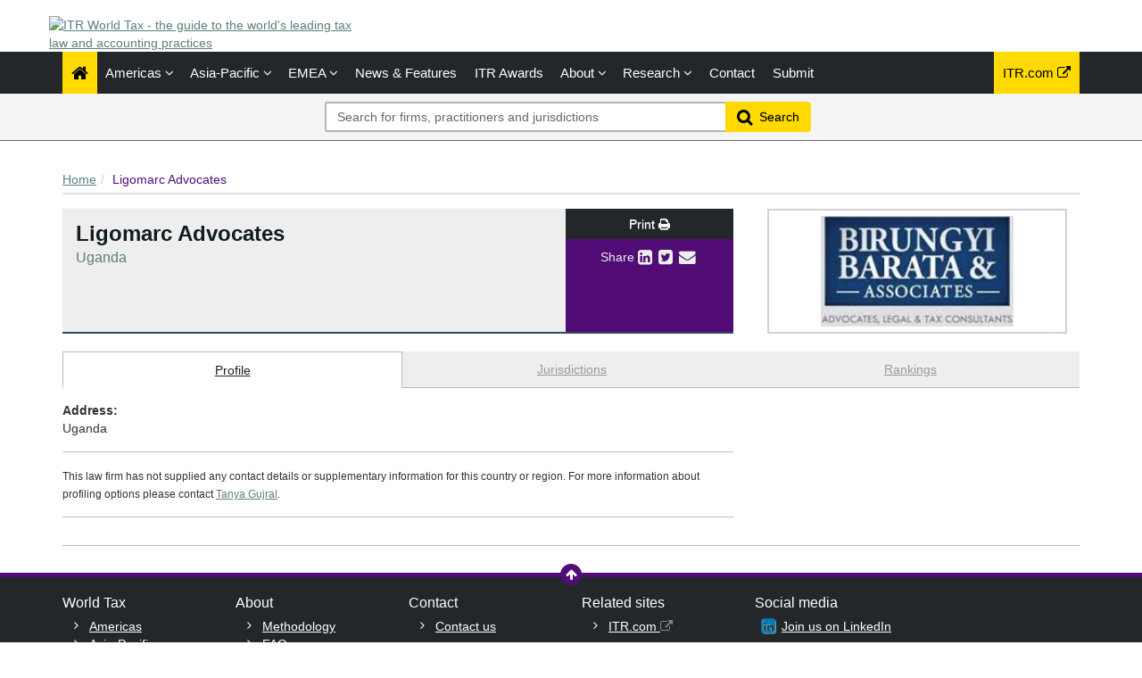

--- FILE ---
content_type: text/html; charset=utf-8
request_url: https://www.itrworldtax.com/Firm/Ligomarc-Advocates/Profile/7544
body_size: 12582
content:




<!DOCTYPE html>
<html>
<head prefix="og: https://ogp.me/ns# object: https://ogp.me/ns/object#">
    <meta charset="utf-8" />
    <meta name="viewport" content="width=device-width, initial-scale=1.0" />
    <meta name="description" content="The ITR World Tax&#39;s financial and corporate law rankings for Ligomarc Advocates - Uganda. The publication provides annual rankings and firm-by-firm editorial, including leading lawyers." />
    <meta name="keywords" />
    <meta name="author" content="" />
    <meta name="google-site-verification" content="y1KfTIKU09MgfrEFJHqRsPFJVLeLxnT-SHvKXiPLrG0" />
    <meta http-equiv="X-UA-Compatible" content="IE=edge">

    <!-- Facebook begin-->
    <meta property="og:image" content="https://www.itrworldtax.com/Content/images/worldtax/World-Tax-vertical.png?t=193?" />
    <meta property="og:title" content="Ligomarc Advocates | IP STARS" />
    <meta property="og:description" content="The ITR World Tax&#39;s financial and corporate law rankings for Ligomarc Advocates - Uganda. The publication provides annual rankings and firm-by-firm editorial, including leading lawyers." />
    <meta property="og:type" content="website" />
    <!-- Facebook end-->

    <link rel="shortcut icon" href="/favicon.ico" />
    <link href="/Content/bootstrap.min.css" rel="stylesheet" />
    <link rel="stylesheet" href="https://code.jquery.com/ui/1.12.1/themes/smoothness/jquery-ui.css" integrity="sha256-+bdRwc0NKw+Rhi25h/7Z3aSHWLFeb0LKZ3lrRfSyFwI=" crossorigin="anonymous">
    <link href="/Content/css/jQuery-ui-Slider-Pips.css" rel="stylesheet" />
    <title>Ligomarc Advocates - Uganda - Firm Profile | ITR World Tax</title>
    
    <!-- Google Tag Manager -->
    <script>
        (function (w, d, s, l, i) {
            w[l] = w[l] || []; w[l].push({
                'gtm.start':
                    new Date().getTime(), event: 'gtm.js'
            }); var f = d.getElementsByTagName(s)[0],
                j = d.createElement(s), dl = l != 'dataLayer' ? '&l=' + l : ''; j.async = true; j.src =
                    'https://www.googletagmanager.com/gtm.js?id=' + i + dl; f.parentNode.insertBefore(j, f);
        })(window, document, 'script', 'dataLayer', 'GTM-TLZM3M');
    </script>
    <!-- End Google Tag Manager -->

        <link rel="canonical" href="http://www.itrworldtax.com/Firm/ligomarc-advocates/Profile/7544" />

    <link href="/Content/css/theme.css" rel="stylesheet"/>
<link href="/Content/css/font-awesome.min.css" rel="stylesheet"/>
<link href="/Content/css/screen.css" rel="stylesheet"/>
<link href="/Content/css/yamm.css" rel="stylesheet"/>
<link href="/Content/css/custom.css" rel="stylesheet"/>

<link rel="stylesheet" href="https://fonts.googleapis.com/css?family=Open+Sans:400,600,700&subset=latin-ext,latin" integrity="sha256-P/J+gteKRxkF7fWPVNQSAR4POwfLWWtQ1CUVHn34RAQ=" crossorigin="anonymous">
    <script src="/Scripts/modernizr.min.js"></script>


<script type="text/javascript">
        var rsi_segs = [];
        var segs_beg=document.cookie.indexOf('rsi_segs=');
        if(segs_beg>=0){
        segs_beg=document.cookie.indexOf('=',segs_beg)+1;
        if(segs_beg>0){
        var segs_end=document.cookie.indexOf(';',segs_beg);
        if(segs_end==-1)segs_end=document.cookie.length;
        rsi_segs=document.cookie.substring(segs_beg,segs_end).split('|');
        }}
        var segQS = rsi_segs.length> 0 ? ";rsi=" + rsi_segs[0] +";" : "";
        for (var i = 1; i <rsi_segs.length && i <20; i++)
        segQS += ("rsi" + "=" + rsi_segs[i] + ";");
        </script>

        <script>
            window.iabConfig = {
                allowedVendors: [755, 804]
            }
        </script>
        <!-- Start cookieyes banner -->
        <script id="cookieyes" type="text/javascript" src="https://cdn-cookieyes.com/client_data/6fa3a7ff60ee8bcd3a207395/script.js"></script>
        <!-- End cookieyes banner -->

</head>
<body class="" data-token-issuer-message-version="194.533">
    <!-- Google Tag Manager (noscript) -->
    <noscript>
        <iframe src="https://www.googletagmanager.com/ns.html?id=GTM-TLZM3M" height="0" width="0" style="display:none;visibility:hidden"></iframe>
    </noscript>
    <!-- End Google Tag Manager (noscript) -->
    
    ﻿
			<!-- Google Tag Manager -->
            
<!-- DataLayerVersion: 1.0.0.20 -->
<script type="text/javascript">
		window.dataLayer = window.dataLayer || [];
		dataLayer.push({
  "logged_in": "not logged in",
  "visitor_type": "Anonymous",
  "timestamp": "2026-01-22T02:27:57.6167186Z",
  "raw_url": "https://www.itrworldtax.com/Firm/Ligomarc-Advocates/Profile/7544",
  "page_url": "https://www.itrworldtax.com/Firm/Ligomarc-Advocates/Profile/7544",
  "website_name": null,
  "page_class": "firm",
  "page_type": ""
});
</script>

<!-- Google Tag Manager -->
<noscript><iframe src="//www.googletagmanager.com/ns.html?id=GTM-TLZM3M" height="0" width="0" style="display:none;visibility:hidden"></iframe></noscript>
<script>
(function(w,d,s,l,i){w[l]=w[l]||[];w[l].push({'gtm.start':
	new Date().getTime(),event:'gtm.js'});var f=d.getElementsByTagName(s)[0],
	j=d.createElement(s),dl=l!='dataLayer'?'&l='+l:'';j.async=true;j.src=
	'//www.googletagmanager.com/gtm.js?id='+i+dl;f.parentNode.insertBefore(j,f);
})(window,document,'script','dataLayer','GTM-TLZM3M');</script>
<!-- End Google Tag Manager -->
			<!-- End Google Tag Manager -->

    <div class="masthead">
        <div class="header">
    <div class="container">
        <div class="clearfix">
            <div class="logo pull-left"> <a href="/" title="ITR World Tax - the guide to the world's leading tax law and accounting practices"><img class="site-logo" src="/Content/images/itr-world-tax-logo.png" alt="ITR World Tax - the guide to the world's leading tax law and accounting practices"></a> 
            </div>
            <div class="text-right hidden-xs mb-2">
            </div>
        </div>
    </div>
</div>
        <div class="navigation d-print-none">
    <div class="affix-top" data-offset-top="80" data-spy="affix">
        <div class="navbar navbar-inverse yamm">
            <div class="container">
                <div class="navbar-header">
                    <button type="button" class="navbar-toggle" data-bs-toggle="collapse" data-bs-target=".navbar-collapse"> <span class="icon-bar"></span> <span class="icon-bar"></span> <span class="icon-bar"></span> </button>
                    <a class="navbar-brand visible-xs" href="/"></a>
                </div>
                <div class="navbar-collapse collapse">


<ul class="nav navbar-nav">
    <li class="active"><a href="/"><span class="fa fa-home fa-lg"></span></a></li>
        <li class="dropdown megamenu">
            <a title="Americas" class="dropdown-toggle" data-bs-toggle="dropdown">Americas <i class="fa fa-angle-down"></i></a>
            <ul class="dropdown-menu">
                <li>
                    <div class="regionList">
                        <ul class="columnList">

                                    <li class="dropdown-header" role="presentation"><a title="Brazil Regional"></a>Brazil Regional</li>
                                    <li class=""><a title="Amazonas" href="/Jurisdiction/amazonas/Rankings/380#rankings">Amazonas</a></li>
                                    <li class=""><a title="Bahia" href="/Jurisdiction/bahia/Rankings/255#rankings">Bahia</a></li>
                                    <li class=""><a title="Distrito Federal" href="/Jurisdiction/distrito-federal/Rankings/382#rankings">Distrito Federal</a></li>
                                    <li class=""><a title="Esp&#237;rito Santo" href="/Jurisdiction/espirito-santo/Rankings/383#rankings">Esp&#237;rito Santo</a></li>
                                    <li class=""><a title="Maranh&#227;o" href="/Jurisdiction/maranhao/Rankings/385#rankings">Maranh&#227;o</a></li>
                                    <li class=""><a title="Mato Grossodo Sul" href="/Jurisdiction/mato-grossodo-sul/Rankings/387#rankings">Mato Grossodo Sul</a></li>
                                    <li class=""><a title="Minas Gerais" href="/Jurisdiction/minas-gerais/Rankings/388#rankings">Minas Gerais</a></li>
                                    <li class=""><a title="Par&#225;" href="/Jurisdiction/para/Rankings/389#rankings">Par&#225;</a></li>
                                    <li class=""><a title="Para&#237;ba" href="/Jurisdiction/paraiba/Rankings/390#rankings">Para&#237;ba</a></li>
                                    <li class=""><a title="Paran&#225;" href="/Jurisdiction/parana/Rankings/391#rankings">Paran&#225;</a></li>
                                    <li class=""><a title="Pernambuco" href="/Jurisdiction/pernambuco/Rankings/392#rankings">Pernambuco</a></li>
                                    <li class=""><a title="Rio de Janeiro" href="/Jurisdiction/rio-de-janeiro/Rankings/394#rankings">Rio de Janeiro</a></li>
                                    <li class=""><a title="Rio Grande do Sul" href="/Jurisdiction/rio-grande-do-sul/Rankings/396#rankings">Rio Grande do Sul</a></li>
                                    <li class=""><a title="Santa Catarina" href="/Jurisdiction/santa-catarina/Rankings/399#rankings">Santa Catarina</a></li>
                                    <li class=""><a title="S&#227;o Paulo" href="/Jurisdiction/sao-paulo/Rankings/400#rankings">S&#227;o Paulo</a></li>
                                    <li class="dropdown-header" role="presentation"><a title="Latin America and the Caribbean"></a>Latin America and the Caribbean</li>
                                    <li class=""><a title="Argentina" href="/Jurisdiction/argentina/Rankings/41#rankings">Argentina</a></li>
                                    <li class=""><a title="Aruba" href="/Jurisdiction/aruba/Rankings/198#rankings">Aruba</a></li>
                                    <li class=""><a title="Bahamas" href="/Jurisdiction/bahamas/Rankings/197#rankings">Bahamas</a></li>
                                    <li class=""><a title="Bolivia" href="/Jurisdiction/bolivia/Rankings/175#rankings">Bolivia</a></li>
                                    <li class=""><a title="Brazil" href="/Jurisdiction/brazil/Rankings/42#rankings">Brazil</a></li>
                                    <li class=""><a title="Chile" href="/Jurisdiction/chile/Rankings/43#rankings">Chile</a></li>
                                    <li class=""><a title="Colombia" href="/Jurisdiction/colombia/Rankings/44#rankings">Colombia</a></li>
                                    <li class=""><a title="Costa Rica" href="/Jurisdiction/costa-rica/Rankings/101#rankings">Costa Rica</a></li>
                                    <li class=""><a title="Cura&#231;ao" href="/Jurisdiction/curacao/Rankings/102#rankings">Cura&#231;ao</a></li>
                                    <li class=""><a title="Dominican Republic" href="/Jurisdiction/dominican-republic/Rankings/103#rankings">Dominican Republic</a></li>
                                    <li class=""><a title="Ecuador" href="/Jurisdiction/ecuador/Rankings/104#rankings">Ecuador</a></li>
                                    <li class=""><a title="El Salvador" href="/Jurisdiction/el-salvador/Rankings/183#rankings">El Salvador</a></li>
                                    <li class=""><a title="Guatemala" href="/Jurisdiction/guatemala/Rankings/105#rankings">Guatemala</a></li>
                                    <li class=""><a title="Honduras" href="/Jurisdiction/honduras/Rankings/106#rankings">Honduras</a></li>
                                    <li class=""><a title="Nicaragua" href="/Jurisdiction/nicaragua/Rankings/107#rankings">Nicaragua</a></li>
                                    <li class=""><a title="Panama" href="/Jurisdiction/panama/Rankings/108#rankings">Panama</a></li>
                                    <li class=""><a title="Paraguay" href="/Jurisdiction/paraguay/Rankings/184#rankings">Paraguay</a></li>
                                    <li class=""><a title="Peru" href="/Jurisdiction/peru/Rankings/45#rankings">Peru</a></li>
                                    <li class=""><a title="Puerto Rico" href="/Jurisdiction/puerto-rico/Rankings/109#rankings">Puerto Rico</a></li>
                                    <li class=""><a title="Uruguay" href="/Jurisdiction/uruguay/Rankings/46#rankings">Uruguay</a></li>
                                    <li class=""><a title="Venezuela" href="/Jurisdiction/venezuela/Rankings/47#rankings">Venezuela</a></li>
                                    <li class="dropdown-header" role="presentation"><a title="North America"></a>North America</li>
                                    <li class=""><a title="Bermuda" href="/Jurisdiction/bermuda/Rankings/188#rankings">Bermuda</a></li>
                                    <li class=""><a title="Canada" href="/Jurisdiction/canada/Rankings/52#rankings">Canada</a></li>
                                    <li class=""><a title="Mexico" href="/Jurisdiction/mexico/Rankings/53#rankings">Mexico</a></li>
                                    <li class=""><a title="United States" href="/Jurisdiction/united-states/Rankings/114#rankings">United States</a></li>
                                    <li class="dropdown-header" role="presentation"><a title="United States Regional"></a>United States Regional</li>
                                    <li class=""><a title="California" href="/Jurisdiction/california/Rankings/54#rankings">California</a></li>
                                    <li class=""><a title="Colorado" href="/Jurisdiction/colorado/Rankings/136#rankings">Colorado</a></li>
                                    <li class=""><a title="District of Columbia" href="/Jurisdiction/district-of-columbia/Rankings/55#rankings">District of Columbia</a></li>
                                    <li class=""><a title="Florida" href="/Jurisdiction/florida/Rankings/115#rankings">Florida</a></li>
                                    <li class=""><a title="Georgia (US)" href="/Jurisdiction/georgia-us/Rankings/116#rankings">Georgia (US)</a></li>
                                    <li class=""><a title="Illinois" href="/Jurisdiction/illinois/Rankings/56#rankings">Illinois</a></li>
                                    <li class=""><a title="Louisiana" href="/Jurisdiction/louisiana/Rankings/117#rankings">Louisiana</a></li>
                                    <li class=""><a title="Massachusetts" href="/Jurisdiction/massachusetts/Rankings/118#rankings">Massachusetts</a></li>
                                    <li class=""><a title="Michigan" href="/Jurisdiction/michigan/Rankings/353#rankings">Michigan</a></li>
                                    <li class=""><a title="Minnesota" href="/Jurisdiction/minnesota/Rankings/119#rankings">Minnesota</a></li>
                                    <li class=""><a title="Mississippi" href="/Jurisdiction/mississippi/Rankings/354#rankings">Mississippi</a></li>
                                    <li class=""><a title="Missouri" href="/Jurisdiction/missouri/Rankings/120#rankings">Missouri</a></li>
                                    <li class=""><a title="Nevada" href="/Jurisdiction/nevada/Rankings/121#rankings">Nevada</a></li>
                                    <li class=""><a title="New York" href="/Jurisdiction/new-york/Rankings/57#rankings">New York</a></li>
                                    <li class=""><a title="North Carolina" href="/Jurisdiction/north-carolina/Rankings/122#rankings">North Carolina</a></li>
                                    <li class=""><a title="Ohio" href="/Jurisdiction/ohio/Rankings/123#rankings">Ohio</a></li>
                                    <li class=""><a title="Pennsylvania" href="/Jurisdiction/pennsylvania/Rankings/91#rankings">Pennsylvania</a></li>
                                    <li class=""><a title="Tennessee" href="/Jurisdiction/tennessee/Rankings/124#rankings">Tennessee</a></li>
                                    <li class=""><a title="Texas" href="/Jurisdiction/texas/Rankings/58#rankings">Texas</a></li>
                                    <li class=""><a title="Virginia" href="/Jurisdiction/virginia/Rankings/125#rankings">Virginia</a></li>
                                    <li class=""><a title="Washington" href="/Jurisdiction/washington/Rankings/207#rankings">Washington</a></li>
                        </ul>
                    </div>
                </li>
            </ul>
        </li>
        <li class="dropdown megamenu">
            <a title="Asia-Pacific" class="dropdown-toggle" data-bs-toggle="dropdown">Asia-Pacific <i class="fa fa-angle-down"></i></a>
            <ul class="dropdown-menu">
                <li>
                    <div class="regionList">
                        <ul class="columnList">

                                    <li class=""><a title="Australia" href="/Jurisdiction/australia/Rankings/13#rankings">Australia</a></li>
                                    <li class=""><a title="Bangladesh" href="/Jurisdiction/bangladesh/Rankings/228#rankings">Bangladesh</a></li>
                                    <li class=""><a title="Cambodia" href="/Jurisdiction/cambodia/Rankings/96#rankings">Cambodia</a></li>
                                    <li class=""><a title="China" href="/Jurisdiction/china/Rankings/14#rankings">China</a></li>
                                    <li class=""><a title="Hong Kong SAR" href="/Jurisdiction/hong-kong-sar/Rankings/15#rankings">Hong Kong SAR</a></li>
                                    <li class=""><a title="India" href="/Jurisdiction/india/Rankings/16#rankings">India</a></li>
                                    <li class=""><a title="Indonesia" href="/Jurisdiction/indonesia/Rankings/17#rankings">Indonesia</a></li>
                                    <li class=""><a title="Japan" href="/Jurisdiction/japan/Rankings/18#rankings">Japan</a></li>
                                    <li class=""><a title="Laos" href="/Jurisdiction/laos/Rankings/283#rankings">Laos</a></li>
                                    <li class=""><a title="Macau SAR" href="/Jurisdiction/macau-sar/Rankings/447#rankings">Macau SAR</a></li>
                                    <li class=""><a title="Malaysia" href="/Jurisdiction/malaysia/Rankings/19#rankings">Malaysia</a></li>
                                    <li class=""><a title="Myanmar" href="/Jurisdiction/myanmar/Rankings/225#rankings">Myanmar</a></li>
                                    <li class=""><a title="Nepal" href="/Jurisdiction/nepal/Rankings/253#rankings">Nepal</a></li>
                                    <li class=""><a title="New Zealand" href="/Jurisdiction/new-zealand/Rankings/20#rankings">New Zealand</a></li>
                                    <li class=""><a title="Pakistan" href="/Jurisdiction/pakistan/Rankings/134#rankings">Pakistan</a></li>
                                    <li class=""><a title="Philippines" href="/Jurisdiction/philippines/Rankings/21#rankings">Philippines</a></li>
                                    <li class=""><a title="Singapore" href="/Jurisdiction/singapore/Rankings/22#rankings">Singapore</a></li>
                                    <li class=""><a title="South Korea" href="/Jurisdiction/south-korea/Rankings/23#rankings">South Korea</a></li>
                                    <li class=""><a title="Sri Lanka" href="/Jurisdiction/sri-lanka/Rankings/97#rankings">Sri Lanka</a></li>
                                    <li class=""><a title="Taiwan" href="/Jurisdiction/taiwan/Rankings/24#rankings">Taiwan</a></li>
                                    <li class=""><a title="Thailand" href="/Jurisdiction/thailand/Rankings/25#rankings">Thailand</a></li>
                                    <li class=""><a title="Vietnam" href="/Jurisdiction/vietnam/Rankings/26#rankings">Vietnam</a></li>
                        </ul>
                    </div>
                </li>
            </ul>
        </li>
        <li class="dropdown megamenu">
            <a title="EMEA" class="dropdown-toggle" data-bs-toggle="dropdown">EMEA <i class="fa fa-angle-down"></i></a>
            <ul class="dropdown-menu">
                <li>
                    <div class="regionList">
                        <ul class="columnList">

                                    <li class="dropdown-header" role="presentation"><a title="Western Europe"></a>Western Europe</li>
                                    <li class=""><a title="Andorra" href="/Jurisdiction/andorra/Rankings/199#rankings">Andorra</a></li>
                                    <li class=""><a title="Belgium" href="/Jurisdiction/belgium/Rankings/59#rankings">Belgium</a></li>
                                    <li class=""><a title="Channel Islands: Guernsey" href="/Jurisdiction/channel-islands-guernsey/Rankings/371#rankings">Channel Islands: Guernsey</a></li>
                                    <li class=""><a title="Cyprus" href="/Jurisdiction/cyprus/Rankings/60#rankings">Cyprus</a></li>
                                    <li class=""><a title="Denmark" href="/Jurisdiction/denmark/Rankings/61#rankings">Denmark</a></li>
                                    <li class=""><a title="Finland" href="/Jurisdiction/finland/Rankings/62#rankings">Finland</a></li>
                                    <li class=""><a title="France" href="/Jurisdiction/france/Rankings/63#rankings">France</a></li>
                                    <li class=""><a title="Germany" href="/Jurisdiction/germany/Rankings/64#rankings">Germany</a></li>
                                    <li class=""><a title="Greece" href="/Jurisdiction/greece/Rankings/65#rankings">Greece</a></li>
                                    <li class=""><a title="Iceland" href="/Jurisdiction/iceland/Rankings/372#rankings">Iceland</a></li>
                                    <li class=""><a title="Ireland" href="/Jurisdiction/ireland/Rankings/66#rankings">Ireland</a></li>
                                    <li class=""><a title="Italy" href="/Jurisdiction/italy/Rankings/67#rankings">Italy</a></li>
                                    <li class=""><a title="Luxembourg" href="/Jurisdiction/luxembourg/Rankings/68#rankings">Luxembourg</a></li>
                                    <li class=""><a title="Malta" href="/Jurisdiction/malta/Rankings/69#rankings">Malta</a></li>
                                    <li class=""><a title="Netherlands" href="/Jurisdiction/netherlands/Rankings/70#rankings">Netherlands</a></li>
                                    <li class=""><a title="Norway" href="/Jurisdiction/norway/Rankings/71#rankings">Norway</a></li>
                                    <li class=""><a title="Portugal" href="/Jurisdiction/portugal/Rankings/72#rankings">Portugal</a></li>
                                    <li class=""><a title="Spain" href="/Jurisdiction/spain/Rankings/73#rankings">Spain</a></li>
                                    <li class=""><a title="Sweden" href="/Jurisdiction/sweden/Rankings/74#rankings">Sweden</a></li>
                                    <li class=""><a title="Switzerland" href="/Jurisdiction/switzerland/Rankings/75#rankings">Switzerland</a></li>
                                    <li class=""><a title="United Kingdom" href="/Jurisdiction/united-kingdom/Rankings/76#rankings">United Kingdom</a></li>
                                    <li class="dropdown-header" role="presentation"><a title="CEE"></a>CEE</li>
                                    <li class=""><a title="Albania" href="/Jurisdiction/albania/Rankings/179#rankings">Albania</a></li>
                                    <li class=""><a title="Armenia" href="/Jurisdiction/armenia/Rankings/196#rankings">Armenia</a></li>
                                    <li class=""><a title="Austria" href="/Jurisdiction/austria/Rankings/27#rankings">Austria</a></li>
                                    <li class=""><a title="Azerbaijan" href="/Jurisdiction/azerbaijan/Rankings/98#rankings">Azerbaijan</a></li>
                                    <li class=""><a title="Bulgaria" href="/Jurisdiction/bulgaria/Rankings/28#rankings">Bulgaria</a></li>
                                    <li class=""><a title="Croatia" href="/Jurisdiction/croatia/Rankings/100#rankings">Croatia</a></li>
                                    <li class=""><a title="Czech Republic" href="/Jurisdiction/czech-republic/Rankings/29#rankings">Czech Republic</a></li>
                                    <li class=""><a title="Estonia" href="/Jurisdiction/estonia/Rankings/30#rankings">Estonia</a></li>
                                    <li class=""><a title="Georgia" href="/Jurisdiction/georgia/Rankings/448#rankings">Georgia</a></li>
                                    <li class=""><a title="Hungary" href="/Jurisdiction/hungary/Rankings/31#rankings">Hungary</a></li>
                                    <li class=""><a title="Kazakhstan" href="/Jurisdiction/kazakhstan/Rankings/186#rankings">Kazakhstan</a></li>
                                    <li class=""><a title="Kosovo" href="/Jurisdiction/kosovo/Rankings/242#rankings">Kosovo</a></li>
                                    <li class=""><a title="Latvia" href="/Jurisdiction/latvia/Rankings/32#rankings">Latvia</a></li>
                                    <li class=""><a title="Lithuania" href="/Jurisdiction/lithuania/Rankings/33#rankings">Lithuania</a></li>
                                    <li class=""><a title="Montenegro" href="/Jurisdiction/montenegro/Rankings/180#rankings">Montenegro</a></li>
                                    <li class=""><a title="North Macedonia" href="/Jurisdiction/north-macedonia/Rankings/306#rankings">North Macedonia</a></li>
                                    <li class=""><a title="Poland" href="/Jurisdiction/poland/Rankings/34#rankings">Poland</a></li>
                                    <li class=""><a title="Romania" href="/Jurisdiction/romania/Rankings/35#rankings">Romania</a></li>
                                    <li class=""><a title="Serbia" href="/Jurisdiction/serbia/Rankings/94#rankings">Serbia</a></li>
                                    <li class=""><a title="Slovak Republic" href="/Jurisdiction/slovak-republic/Rankings/37#rankings">Slovak Republic</a></li>
                                    <li class=""><a title="Slovenia" href="/Jurisdiction/slovenia/Rankings/38#rankings">Slovenia</a></li>
                                    <li class=""><a title="T&#252;rkiye" href="/Jurisdiction/turkiye/Rankings/39#rankings">T&#252;rkiye</a></li>
                                    <li class=""><a title="Ukraine" href="/Jurisdiction/ukraine/Rankings/40#rankings">Ukraine</a></li>
                                    <li class="dropdown-header" role="presentation"><a title="Middle East"></a>Middle East</li>
                                    <li class=""><a title="Bahrain" href="/Jurisdiction/bahrain/Rankings/99#rankings">Bahrain</a></li>
                                    <li class=""><a title="Iraq" href="/Jurisdiction/iraq/Rankings/333#rankings">Iraq</a></li>
                                    <li class=""><a title="Israel" href="/Jurisdiction/israel/Rankings/48#rankings">Israel</a></li>
                                    <li class=""><a title="Jordan" href="/Jurisdiction/jordan/Rankings/334#rankings">Jordan</a></li>
                                    <li class=""><a title="Kuwait" href="/Jurisdiction/kuwait/Rankings/49#rankings">Kuwait</a></li>
                                    <li class=""><a title="Lebanon" href="/Jurisdiction/lebanon/Rankings/193#rankings">Lebanon</a></li>
                                    <li class=""><a title="Oman" href="/Jurisdiction/oman/Rankings/110#rankings">Oman</a></li>
                                    <li class=""><a title="Qatar" href="/Jurisdiction/qatar/Rankings/111#rankings">Qatar</a></li>
                                    <li class=""><a title="Saudi Arabia" href="/Jurisdiction/saudi-arabia/Rankings/50#rankings">Saudi Arabia</a></li>
                                    <li class=""><a title="United Arab Emirates" href="/Jurisdiction/united-arab-emirates/Rankings/51#rankings">United Arab Emirates</a></li>
                                    <li class="dropdown-header" role="presentation"><a title="Africa"></a>Africa</li>
                                    <li class=""><a title="Algeria" href="/Jurisdiction/algeria/Rankings/195#rankings">Algeria</a></li>
                                    <li class=""><a title="Angola" href="/Jurisdiction/angola/Rankings/182#rankings">Angola</a></li>
                                    <li class=""><a title="Benin" href="/Jurisdiction/benin/Rankings/214#rankings">Benin</a></li>
                                    <li class=""><a title="Botswana" href="/Jurisdiction/botswana/Rankings/174#rankings">Botswana</a></li>
                                    <li class=""><a title="Burundi" href="/Jurisdiction/burundi/Rankings/221#rankings">Burundi</a></li>
                                    <li class=""><a title="Cabo Verde" href="/Jurisdiction/cabo-verde/Rankings/241#rankings">Cabo Verde</a></li>
                                    <li class=""><a title="Cameroon" href="/Jurisdiction/cameroon/Rankings/229#rankings">Cameroon</a></li>
                                    <li class=""><a title="Central African Republic" href="/Jurisdiction/central-african-republic/Rankings/243#rankings">Central African Republic</a></li>
                                    <li class=""><a title="Chad" href="/Jurisdiction/chad/Rankings/205#rankings">Chad</a></li>
                                    <li class=""><a title="C&#244;te d&#39;Ivoire" href="/Jurisdiction/cote-divoire/Rankings/232#rankings">C&#244;te d&#39;Ivoire</a></li>
                                    <li class=""><a title="Democratic Republic of Congo" href="/Jurisdiction/democratic-republic-of-congo/Rankings/231#rankings">Democratic Republic of Congo</a></li>
                                    <li class=""><a title="Egypt" href="/Jurisdiction/egypt/Rankings/92#rankings">Egypt</a></li>
                                    <li class=""><a title="Equatorial Guinea" href="/Jurisdiction/equatorial-guinea/Rankings/239#rankings">Equatorial Guinea</a></li>
                                    <li class=""><a title="Eswatini" href="/Jurisdiction/eswatini/Rankings/206#rankings">Eswatini</a></li>
                                    <li class=""><a title="Ethiopia" href="/Jurisdiction/ethiopia/Rankings/238#rankings">Ethiopia</a></li>
                                    <li class=""><a title="Gabon" href="/Jurisdiction/gabon/Rankings/219#rankings">Gabon</a></li>
                                    <li class=""><a title="Ghana" href="/Jurisdiction/ghana/Rankings/177#rankings">Ghana</a></li>
                                    <li class=""><a title="Guinea" href="/Jurisdiction/guinea/Rankings/200#rankings">Guinea</a></li>
                                    <li class=""><a title="Kenya" href="/Jurisdiction/kenya/Rankings/93#rankings">Kenya</a></li>
                                    <li class=""><a title="Madagascar" href="/Jurisdiction/madagascar/Rankings/203#rankings">Madagascar</a></li>
                                    <li class=""><a title="Malawi" href="/Jurisdiction/malawi/Rankings/233#rankings">Malawi</a></li>
                                    <li class=""><a title="Mali" href="/Jurisdiction/mali/Rankings/220#rankings">Mali</a></li>
                                    <li class=""><a title="Mauritania" href="/Jurisdiction/mauritania/Rankings/204#rankings">Mauritania</a></li>
                                    <li class=""><a title="Mauritius" href="/Jurisdiction/mauritius/Rankings/185#rankings">Mauritius</a></li>
                                    <li class=""><a title="Morocco" href="/Jurisdiction/morocco/Rankings/201#rankings">Morocco</a></li>
                                    <li class=""><a title="Mozambique" href="/Jurisdiction/mozambique/Rankings/234#rankings">Mozambique</a></li>
                                    <li class=""><a title="Nigeria" href="/Jurisdiction/nigeria/Rankings/187#rankings">Nigeria</a></li>
                                    <li class=""><a title="Republic of Congo" href="/Jurisdiction/republic-of-congo/Rankings/235#rankings">Republic of Congo</a></li>
                                    <li class=""><a title="Rwanda" href="/Jurisdiction/rwanda/Rankings/236#rankings">Rwanda</a></li>
                                    <li class=""><a title="S&#227;o Tom&#233; and Pr&#237;ncipe" href="/Jurisdiction/sao-tome-and-principe/Rankings/272#rankings">S&#227;o Tom&#233; and Pr&#237;ncipe</a></li>
                                    <li class=""><a title="Senegal" href="/Jurisdiction/senegal/Rankings/178#rankings">Senegal</a></li>
                                    <li class=""><a title="South Africa" href="/Jurisdiction/south-africa/Rankings/12#rankings">South Africa</a></li>
                                    <li class=""><a title="Tanzania" href="/Jurisdiction/tanzania/Rankings/227#rankings">Tanzania</a></li>
                                    <li class=""><a title="Tunisia" href="/Jurisdiction/tunisia/Rankings/95#rankings">Tunisia</a></li>
                                    <li class=""><a title="Uganda" href="/Jurisdiction/uganda/Rankings/226#rankings">Uganda</a></li>
                                    <li class=""><a title="Zambia" href="/Jurisdiction/zambia/Rankings/181#rankings">Zambia</a></li>
                                    <li class=""><a title="Zimbabwe" href="/Jurisdiction/zimbabwe/Rankings/191#rankings">Zimbabwe</a></li>
                        </ul>
                    </div>
                </li>
            </ul>
        </li>

        <li class=""><a href="/Search/NewsAndFeatures" title="News &amp; Features">News &amp; Features</a></li>
            

    <li><a title="ITR Awards" href="https://www.internationaltaxreview.com/events/awards" class="dropdown-toggle" target="_blank">ITR Awards</a></li>
    <li class="dropdown " id="aboutNav">
        <a title="About" class="dropdown-toggle" data-bs-toggle="dropdown">About <i class="fa fa-angle-down"></i></a>
        <ul class="dropdown-menu about-submenu">   
    <li class=""><a title="Resources" class="" href="/Stub/Resources">Resources</a></li>
            <li class="btn-group">                
                <a title="Promote your firm" href="/Stub/Promote" class="dropdown-toggle">Promote your firm</a>
                <a title="Register your interest" href="/Stub/Register" class="dropdown-toggle">Register your interest</a>
                <a title="FAQ" href="/Stub/FAQ" class="dropdown-toggle">FAQ</a>
            </li>
        </ul>
    </li>

    <li class="dropdown " id="researchNav">
        <a title="Research" class="dropdown-toggle" data-bs-toggle="dropdown">Research <i class="fa fa-angle-down"></i></a>
        <ul class="dropdown-menu research-submenu">
            <li class=""><a title="Our research" href="/Stub/OurResearch">Our research</a></li>
            <li class=""><a title="Methodology" class="" href="/Stub/Methodology">Methodology</a></li>
            <li class=""><a title="Research tips" class="" href="/Stub/ResearchTips">Research tips</a></li>
            <li class=""><a title="Practice area definitions" class="" href="/Stub/PracticeAreaDefinition">Practice area definitions</a></li>
            <li class=""><a title="Ranking descriptions" class="" href="/Stub/RankingDescriptions">Ranking descriptions</a></li>
        </ul>
    </li>

    

    <li class=""><a title="Contact us" href="/Stub/Contact">Contact</a></li>
    <li class=""><a title="Submit" href="https://submissions.legalbenchmarkinggroup.com/Account/Details">Submit</a></li>
    
</ul>
           
     
    


<ul class="nav navbar-nav navbar-right alternate">
    
    <li class="hidden-sm"><a href="http://www.internationaltaxreview.com" target="_blank" rel="noopener noreferrer" class="external" title="ITR.com (external link)">ITR.com <i class="fa fa-external-link"></i></a></li>
</ul>

                </div>
            </div>
        </div>
<div class="quicksearch">
    <div class="container">
        <div class="row">
<form action="/Search" class="form-inline" id="quick_search_form" method="post" name="quick-search-form" placeholder="Search for firms, practitioners and jurisdictions" role="search">                <div class="search-section">
                    <div class="input-group">
                        
                        <input data-val="true" data-val-required="The SearchAll is required." id="SearchAll" name="SearchAll" type="hidden" value="False" />
                        <input data-val="true" data-val-required="The SearchJurisdictions is required." id="SearchJurisdictions" name="SearchJurisdictions" type="hidden" value="True" />
                        <input data-val="true" data-val-required="The SearchFirms is required." id="SearchFirms" name="SearchFirms" type="hidden" value="True" />
                        <input data-val="true" data-val-required="The SearchLawyers is required." id="SearchLawyers" name="SearchLawyers" type="hidden" value="True" />
                        <input data-val="true" data-val-required="The SearchNews is required." id="SearchNews" name="SearchNews" type="hidden" value="True" />
                        <input data-val="true" data-val-required="The SearchDeals is required." id="SearchDeals" name="SearchDeals" type="hidden" value="True" />
                        <input data-val="true" data-val-required="The SortOrder is required." id="SortOrder" name="SortOrder" type="hidden" value="ByTitleAdvanced" />
                        <input class="form-control input-md" data-autocomplete="quickSearch" data-val="true" data-val-required="Please enter a search term" id="Keyword" name="Keyword" placeholder="Search for firms, practitioners and jurisdictions" type="text" value="" />
                        <span class="field-validation-valid" data-valmsg-for="Keyword" data-valmsg-replace="true"></span>
                        <span class="input-group-btn">
                            <button type="submit" class="btn btn-primary btn-md" style="background-color:#ffda00"><span class="fa fa-search fa-lg"></span>&nbsp;&nbsp;Search</button>
                        </span>
                    </div>
                </div>
</form>        </div>
    </div>
</div>


    </div>
</div>

<input data-val="true" data-val-required="The IsAuthenticated is required." id="CurrentUserProvider_IsAuthenticated" name="CurrentUserProvider.IsAuthenticated" type="hidden" value="False" /><input id="currentUserId" name="currentUserId" type="hidden" value="" /><input id="userRole" name="userRole" type="hidden" value="" />
    </div>
    <div class="container">
    <ol class="breadcrumb hidden-xs">
        <li><a href="/">Home</a></li>
        <li class="active">Ligomarc Advocates</li>
            </ol>

        


<div class="row">
    <input id="OriginalTitle" name="OriginalTitle" type="hidden" value="Ligomarc Advocates - Uganda - Firm Profile | ITR World Tax" />
    <div class="col-xs-12 col-sm-8 col-md-8">
        <div class="companyHeader">
    <div class="row">
        <div class="col-xs-12 col-sm-8 col-md-9">
            <div class="row equal">
                <div class="companyName col-xs-12 col-md-7">
                    <div>
                            <div id="rankingLinks">
                                <a href="/Firm/Rankings/110?SEOtitle=Ligomarc-Advocates#rankings" style="text-decoration:none"><h1 id="firmName">Ligomarc Advocates</h1></a>
                                <a href="/Jurisdiction/uganda/Rankings/226#rankings" style="text-decoration:none"><h5> Uganda</h5></a>
                            </div>
                        <input data-val="true" data-val-number="The field Id must be a number." data-val-required="The Id is required." id="firmId" name="Id" type="hidden" value="7544" />
                    </div>
                </div>
                <div class="companyLogo col-xs-12 col-md-5">
                    <div>
                    </div>
                </div>
            </div>
        </div>
        <div class="companyTools col-xs-12 col-sm-4 col-md-3">
            <div class="d-print-none">
                
                <a href="javascript:void(0)" class="btn btn-default hidden-xs printThis">Print <i class="fa fa-print"></i></a>
                <div class="share">
                    <span class="visible-lg">Share</span>
                        <a href="http://wwww.linkedin.com/shareArticle?mini=true&amp;url=https%3a%2f%2fwww.itrworldtax.com%2fFirm%2fLigomarc-Advocates%2fProfile%2f7544&amp;title=World+Tax+-+Ligomarc+Advocates+-+Uganda+-+Firm+Profile+%7c+ITR+World+Tax&amp;summary=" class="sharePopup" target="_blank" id="ShareLinkedInId"><i class="fa fa-linkedin-square fa-lg"></i></a>
                        <a href="http://wwww.twitter.com/home?status=World+Tax+-+Ligomarc+Advocates+-+Uganda+-+Firm+Profile+%7c+ITR+World+Tax+https%3a%2f%2fwww.itrworldtax.com%2fFirm%2fLigomarc-Advocates%2fProfile%2f7544_hashValue_" class="sharePopup" target="_blank" id="ShareTwitterId"><i class="fa fa-twitter-square fa-lg"></i></a>
                        <a href="/ShareViaEmail" data-bs-toggle="modal" data-bs-target="#emailShareModal" data-share-url="https://www.itrworldtax.com/Firm/Ligomarc-Advocates/Profile/7544" aria-labelledby="myModalLabel" aria-hidden="true" title="Email a friend"><i class="fa fa-envelope fa-lg"></i></a>
                    <div class="alertTip hidden">
                        <a class="close closeTip">&times;</a>
                        <p>
                            You can monitor any changes that take place at Law Firms you follow.<br>
                            To begin to track them click on <strong>Set up Alert</strong>.
                        </p>
                    </div>
                </div>
            </div>
            <div class="modal fade" tabindex="-1" id="emailShareModal" role="dialog">
                <div class="modal-dialog">                    
                </div>
            </div>
            <!-- As this library recaptcha is not working with AJAX we render it here and then copy it on form load -->
            <div id="recaptcha" style="display: none;">
                <script src="https://www.google.com/recaptcha/api.js" async defer></script><div class="g-recaptcha" data-sitekey="6LfIM3YUAAAAABX1wz-Wvfz6jwYfxVOUg854h-bE" data-theme="light"></div>
                <span class="field-validation-valid" data-valmsg-for="recaptcha" data-valmsg-replace="true"></span>
            </div>
        </div>
    </div>
</div>
    </div>
    <div class="col-xs-12 col-sm-4 col-md-4">        
        <div id="carousel-example-generic" class="carousel slide d-print-none" data-bs-ride="carousel" style="height: 140px">

            <!-- Slider Content (Wrapper for slides )-->
            <div class="carousel-inner">

                    <div class="carousel-item active">
                        <div class="panel columnAdvert hidden-xs">
                            <a href="https://taxconsultants.co.ug/" target="_blank" rel="noopener noreferrer">
                                <img src="/File/DownloadFile?blobName=BirungyiBarata_banner.png&amp;containerName=liveadverts">
                            </a>
                        </div>
                    </div>
            </div>

        </div>

    </div>
</div>
<div class="companyInfo">
    
<div class="navbar navbar-default d-print-none">
    <!-- LOADING ANIMATION -->
<div class="spinneroverlay" id="loader" style="display: none;">
    <div class="spinner">
        <div class="rect2"></div>
        <div class="rect3"></div>
        <div class="rect4"></div>
        <style type="text/css">
            .mainContent {
                position: relative;
            }

            .spinneroverlay {
                position: absolute;
                background-color: rgba(255,255,255,0.7);
                left: 0;
                right: 0;
                bottom: 0;
                top: 0;
                z-index: 10;
            }

            .spinner {
                position: fixed;
                left: 50%;
                top: 50%;
                margin: auto auto;
                width: 50px;
                margin-left: -25px;
                height: 40px;
                text-align: center;
                font-size: 10px;
            }

                .spinner > div {
                    background-color: #73BA6F;
                    height: 100%;
                    width: 6px;
                    display: inline-block;
                    -webkit-animation: sk-stretchdelay 1.2s infinite ease-in-out;
                    animation: sk-stretchdelay 1.2s infinite ease-in-out;
                }

                .spinner .rect2 {
                    -webkit-animation-delay: -1.1s;
                    animation-delay: -1.1s;
                }

                .spinner .rect3 {
                    -webkit-animation-delay: -1.0s;
                    animation-delay: -1.0s;
                }

                .spinner .rect4 {
                    -webkit-animation-delay: -0.9s;
                    animation-delay: -0.9s;
                }

                .spinner .rect5 {
                    -webkit-animation-delay: -0.8s;
                    animation-delay: -0.8s;
                }

            @-webkit-keyframes sk-stretchdelay {
                0%, 40%, 100% {
                    -webkit-transform: scaleY(0.4);
                }

                20% {
                    -webkit-transform: scaleY(1.0);
                }
            }

            @keyframes sk-stretchdelay {
                0%, 40%, 100% {
                    transform: scaleY(0.4);
                    -webkit-transform: scaleY(0.4);
                }

                20% {
                    transform: scaleY(1.0);
                    -webkit-transform: scaleY(1.0);
                }
            }
        </style>
    </div>
</div>
    <div class="navbar-header">
        <button type="button" class="navbar-toggle" data-bs-toggle="collapse" data-bs-target=".collapsedTabs">
            <span class="sr-only">Toggle navigation</span> <i class="fa fa-arrow-down"></i>
        </button>
        <a class="navbar-brand visible-xs" data-bs-toggle="collapse" data-bs-target=".collapsedTabs">Select tab</a>
    </div>
    <div class="collapse navbar-collapse collapsedTabs">
        <ul class="nav nav-tabs nav-justified" id="firmTab">
            <li class="nav-item active"><a href="/Firm/ligomarc-advocates-uganda/Profile/7544#profile" data-hash="#profile">Profile</a></li>
                            <li class="nav-item "><a href="/Firm/ligomarc-advocates-uganda/Countries/7544#countries" data-hash="#countries">Jurisdictions</a></li>
                            <li class="d-none nav-item"><a href="/Firm/ligomarc-advocates-uganda/Rankings/7544#rankings" data-hash="#rankings">Rankings</a></li>
                <li class="nav-item "><a href="/Firm/ligomarc-advocates-uganda/RankingTab/7544#ranking" data-hash="#ranking" onclick="FirmRankingsClicked()">Rankings</a></li>
                                    
        </ul>
    </div>
</div>

    <div class="tab-content">
<div class="row">
    <div class="col-xs-12 col-sm-8 col-md-8">
        <div class="row basicInfo">
        <div class="col-xs-12 col-sm-4">
            <p>
                    <strong>Address:</strong>
<br>
                                                Uganda<br />
                
            </p>
        </div>
    </div>
            <hr />
            <small>
                This law firm has not supplied any contact details or supplementary information for this country or region.
                For more information about profiling options please contact <a href="mailto:tanya.gujral@delinian.com">Tanya Gujral</a>.
            </small>
        <hr />
        
    </div>
    <div class="col-xs-12 col-sm-4 col-md-4">
    </div>
</div>





                    <!-- LOADING ANIMATION -->
<div class="spinner" id="loader" style="display: none;">
    <div class="rect2"></div>
    <div class="rect3"></div>
    <div class="rect4"></div>
    <style type="text/css">
        .spinner {
            margin: auto auto;
            width: 50px;
            height: 40px;
            text-align: center;
            font-size: 10px;
        }

            .spinner > div {
                background-color: #73BA6F;
                height: 100%;
                width: 6px;
                display: inline-block;
                -webkit-animation: sk-stretchdelay 1.2s infinite ease-in-out;
                animation: sk-stretchdelay 1.2s infinite ease-in-out;
            }

            .spinner .rect2 {
                -webkit-animation-delay: -1.1s;
                animation-delay: -1.1s;
            }

            .spinner .rect3 {
                -webkit-animation-delay: -1.0s;
                animation-delay: -1.0s;
            }

            .spinner .rect4 {
                -webkit-animation-delay: -0.9s;
                animation-delay: -0.9s;
            }

            .spinner .rect5 {
                -webkit-animation-delay: -0.8s;
                animation-delay: -0.8s;
            }

        @-webkit-keyframes sk-stretchdelay {
            0%, 40%, 100% {
                -webkit-transform: scaleY(0.4);
            }

            20% {
                -webkit-transform: scaleY(1.0);
            }
        }

        @keyframes sk-stretchdelay {
            0%, 40%, 100% {
                transform: scaleY(0.4);
                -webkit-transform: scaleY(0.4);
            }

            20% {
                transform: scaleY(1.0);
                -webkit-transform: scaleY(1.0);
            }
        }
    </style>
</div>
</div>
</div>


        
        <div id="currentUrl" hidden="hidden"
     data-leadsource="" 
     data-current="https://www.itrworldtax.com/Firm/Ligomarc-Advocates/Profile/7544" 
     >
</div>

    </div>


<footer> 
    <a href="#" class="backTop d-print-none"><i id="return-to-top" class="fa fa-arrow-up"></i></a>
    <div class="fatFooter d-print-none">
        <div class="container">
            <div class="row">
                <div class="col-xs-12 col-sm-4 col-md-2">
                    <h5>World Tax</h5>
                    <ul class="fa-ul">
                            <li><i class="fa-li fa fa-angle-right"></i><a href="/Search?keyword=Americas&amp;jurisdictionIds=1">Americas</a></li>
                            <li><i class="fa-li fa fa-angle-right"></i><a href="/Search?keyword=Asia-Pacific&amp;jurisdictionIds=2">Asia-Pacific</a></li>
                            <li><i class="fa-li fa fa-angle-right"></i><a href="/Search?keyword=EMEA&amp;jurisdictionIds=3">EMEA</a></li>
                                                                            <li><i class="fa-li fa fa-angle-right"></i><a href="/Search/NewsAndFeatures">News &amp; Features</a></li>
                                            </ul>
                </div>
                <div class="col-xs-12 col-sm-4 col-md-2">
                    <h5>About </h5>
                    <ul class="fa-ul">
                        <li><i class="fa-li fa fa-angle-right"></i><a href="/Stub/Methodology">Methodology</a></li>
                        <li><i class="fa-li fa fa-angle-right"></i><a href="/Home/FAQ">FAQ</a></li>
                        <li><i class="fa-li fa fa-angle-right"></i><a href="/Home/AdvertisingTermsAndConditions">Advertising Terms &amp; Conditions</a></li>
                    </ul>
                </div>
                
                <div class="col-xs-12 col-sm-4 col-md-2">
                    <h5>Contact </h5>
                    <ul class="fa-ul">
                        <li><i class="fa-li fa fa-angle-right"></i><a href="/Stub/Contact">Contact us</a></li>
                        
                    </ul>
                </div>
                <div class="col-xs-12 col-sm-4 col-md-2">
                    <h5>Related sites</h5>
                    <ul class="fa-ul">
                        <li><i class="fa-li fa fa-angle-right"></i><a href="http://www.internationaltaxreview.com" target="_blank" rel="noopener noreferrer">ITR.com <i class="fa fa-external-link"></i></a></li>
                    </ul>
                </div>
                <div class="col-xs-12 col-sm-4 col-md-2">
                    <h5>Social media </h5>
                    <ul class="fa-ul social">
                        <li><i class="fa-li fa fa-linkedin-square fa-lg"></i><a href="https://www.linkedin.com/company/world-tax/?viewAsMember=true" target="_blank" rel="noopener noreferrer">Join us on LinkedIn</a></li>
                    </ul>
                </div>
            </div>
        </div>
    </div>
    <div class="bottom">
        <div class="container">
            <div class="row">
                <div class="col-xs-12 col-sm-8 col-md-7 d-print-none">
                    <nav class="navbar navbar-default" role="navigation">
                        <ul class="nav navbar-nav">
                            <li class=""><a href="/">Home</a></li>
                            <li><a href="/Home/SiteMap">Site Map</a></li>
                            <li><a href="https://www.delinian.com/terms-and-conditions" target="_blank">Terms of Use</a></li>
                            <li><a href="https://www.delinian.com/privacy-policy" target="_blank">Privacy Policy</a></li>
                            <li><a href="#" class="optanon-show-settings">Cookie Settings</a></li>
                            <li><a href="https://www.delinian.com/modern-slavery-act" target="_blank">Modern Slavery Act</a></li>
                        </ul>
                    </nav>
                </div>
                <div class="col-xs-12 col-sm-4 col-md-5">
                    <div class="copyright text-end">
                        <small>
                            Copyright © Legal Benchmarking Group or its affiliated companies 2026
                        </small>
                    </div>
                </div>
            </div>
        </div>
    </div>
</footer>




    <script src="/Scripts/jquery-3.5.1.min.js"></script>
<script src="/Scripts/bootstrap.bundle.js"></script>
<script src="/Scripts/bootbox.js"></script>
<script src="/Scripts/respond.js"></script>
<script src="/Scripts/hogan-2.0.0.js"></script>
<script src="/Scripts/handlebars-v4.7.6.js"></script>
<script src="/Scripts/lz-string-1.3.3-min.js"></script>
<script src="/Scripts/equalize.js"></script>
<script src="/Scripts/jquery.scrollTo-1.4.3.1-min.js"></script>
<script src="/Scripts/jquery.scrollTo-1.4.3.1.js"></script>
<script src="/Scripts/Dev/custom-extensions.js"></script>
<script src="/Scripts/Dev/iflr.autocomplete.js"></script>
<script src="/Scripts/jstorage.js"></script>
<script src="/Scripts/hmac-sha256.js"></script>
<script src="/Scripts/enc-base64-min.js"></script>
<script src="/Scripts/Dev/iflr.common.js"></script>
<script src="/Scripts/Dev/iflr.client-storage.js"></script>
<script src="/Scripts/Dev/iflr.security.js"></script>
<script src="/Scripts/xdr.js"></script>
<script src="/Scripts/jquery.validate.bootstrap.extensions.js"></script>
<script src="/Scripts/jquery.validate.js"></script>
<script src="/Scripts/jquery.validate.unobtrusive.extensions.js"></script>
<script src="/Scripts/jquery.validate.unobtrusive.js"></script>
<script src="/Scripts/Validation/limitnumberofmails.js"></script>
<script src="/Scripts/Validation/boolean.required.validation.attribute.js"></script>
<script src="/Application/js"></script>
<script src="/Scripts/searchUrlRedirection.js"></script>
<script src="/Scripts/Dev/iflr1000.gtm.js"></script>

    
    <script src="/Scripts/jquery-ui.js"></script>
<script src="/Scripts/jQuery-ui-Slider-Pips.js"></script>
<script src="/Scripts/URI.js"></script>
<script src="/Scripts/sly.js"></script>
<script src="/Scripts/mousetrap.js"></script>
<script src="/Scripts/mousetrap-bind.js"></script>
<script src="/Scripts/Dev/Pages/searchFiltersControl.js"></script>
<script src="/Scripts/Dev/Pages/searchControl.js"></script>
<script src="/Scripts/Dev/Pages/search.js"></script>
<script src="/Scripts/Dev/Pages/titleControl.js"></script>
<script src="/Scripts/jquery.address-1.6.min.js"></script>
<script src="/Scripts/generateSlider.js"></script>

    <script src="/Scripts/Dev/recaptcha.js"></script>
<script src="/Scripts/Dev/Pages/firm.js"></script>
<script src="/Scripts/Dev/Pages/share.js"></script>



    <script>
        $(function() {
            $("body").on("click", "a.deal", function () {
                var dealPage = "";
                if ($("#filterAccordion.JurisdictionDeals")[0])
                    dealPage = "Jurisdiction";
                if ($("#filterAccordion.FirmDeals")[0])
                    dealPage = "Firm";
                if ($("#filterAccordion.LawyerDeals")[0])
                    dealPage = "Lawyer";
                var dealName = ($(this).attr("data-deal-name"));
                var selectedFacets = [];
                if (dealPage !== "") {
                    $.each($("#filterAccordion").find("input[type=checkbox]:checked"), function(i, e) {
                        selectedFacets.push($(e).attr("name"));
                    });
                    dataLayer.push({ 'event': 'Deal selected : ' + dealPage, 'dealName': dealName, 'selectedFacets': selectedFacets });
                }
            });
        });
    </script>

    <script src="/Scripts/typeahead.bundle.js"></script>
    <script>
        $(document).ready(function () {
            $('#return-to-top').click(function () {      // When arrow is clicked
                $('html,body').animate({
                    scrollTop: 0                       // Scroll to top of body
                }, 500);
            });
        });

        // handle submenu
        $(document).ready(function () {
            $(".dropright .dropdown-toggle").on('click', function (e) {
                e.preventDefault();
                e.stopPropagation();
                if ($(this).next().hasClass("show")) {
                    $(this).next().toggleClass("show");

                } else {
                    $(".dropright .dropdown-menu").removeClass("show");
                    $(this).next().toggleClass("show");

                }

                if (!$(".about-submenu").hasClass("show")) {
                    $(".dropright .dropdown-menu").removeClass("show");

                }
            });

            $(".about-menu").on('click', function () {
                if (!$(".about-submenu").hasClass("show")) {
                    $(".dropright .dropdown-menu").removeClass("show");

                }
            });
        });

        var wtp = document.getElementById("wtp");
        if (wtp) {
            wtp.parentElement.style.padding = '0';
            wtp.parentElement.style.maxWidth = '100%';
        };
    </script>
</body>

</html>


--- FILE ---
content_type: text/html; charset=utf-8
request_url: https://www.google.com/recaptcha/api2/anchor?ar=1&k=6LfIM3YUAAAAABX1wz-Wvfz6jwYfxVOUg854h-bE&co=aHR0cHM6Ly93d3cuaXRyd29ybGR0YXguY29tOjQ0Mw..&hl=en&v=PoyoqOPhxBO7pBk68S4YbpHZ&theme=light&size=normal&anchor-ms=20000&execute-ms=30000&cb=kj5puoy6bckb
body_size: 49159
content:
<!DOCTYPE HTML><html dir="ltr" lang="en"><head><meta http-equiv="Content-Type" content="text/html; charset=UTF-8">
<meta http-equiv="X-UA-Compatible" content="IE=edge">
<title>reCAPTCHA</title>
<style type="text/css">
/* cyrillic-ext */
@font-face {
  font-family: 'Roboto';
  font-style: normal;
  font-weight: 400;
  font-stretch: 100%;
  src: url(//fonts.gstatic.com/s/roboto/v48/KFO7CnqEu92Fr1ME7kSn66aGLdTylUAMa3GUBHMdazTgWw.woff2) format('woff2');
  unicode-range: U+0460-052F, U+1C80-1C8A, U+20B4, U+2DE0-2DFF, U+A640-A69F, U+FE2E-FE2F;
}
/* cyrillic */
@font-face {
  font-family: 'Roboto';
  font-style: normal;
  font-weight: 400;
  font-stretch: 100%;
  src: url(//fonts.gstatic.com/s/roboto/v48/KFO7CnqEu92Fr1ME7kSn66aGLdTylUAMa3iUBHMdazTgWw.woff2) format('woff2');
  unicode-range: U+0301, U+0400-045F, U+0490-0491, U+04B0-04B1, U+2116;
}
/* greek-ext */
@font-face {
  font-family: 'Roboto';
  font-style: normal;
  font-weight: 400;
  font-stretch: 100%;
  src: url(//fonts.gstatic.com/s/roboto/v48/KFO7CnqEu92Fr1ME7kSn66aGLdTylUAMa3CUBHMdazTgWw.woff2) format('woff2');
  unicode-range: U+1F00-1FFF;
}
/* greek */
@font-face {
  font-family: 'Roboto';
  font-style: normal;
  font-weight: 400;
  font-stretch: 100%;
  src: url(//fonts.gstatic.com/s/roboto/v48/KFO7CnqEu92Fr1ME7kSn66aGLdTylUAMa3-UBHMdazTgWw.woff2) format('woff2');
  unicode-range: U+0370-0377, U+037A-037F, U+0384-038A, U+038C, U+038E-03A1, U+03A3-03FF;
}
/* math */
@font-face {
  font-family: 'Roboto';
  font-style: normal;
  font-weight: 400;
  font-stretch: 100%;
  src: url(//fonts.gstatic.com/s/roboto/v48/KFO7CnqEu92Fr1ME7kSn66aGLdTylUAMawCUBHMdazTgWw.woff2) format('woff2');
  unicode-range: U+0302-0303, U+0305, U+0307-0308, U+0310, U+0312, U+0315, U+031A, U+0326-0327, U+032C, U+032F-0330, U+0332-0333, U+0338, U+033A, U+0346, U+034D, U+0391-03A1, U+03A3-03A9, U+03B1-03C9, U+03D1, U+03D5-03D6, U+03F0-03F1, U+03F4-03F5, U+2016-2017, U+2034-2038, U+203C, U+2040, U+2043, U+2047, U+2050, U+2057, U+205F, U+2070-2071, U+2074-208E, U+2090-209C, U+20D0-20DC, U+20E1, U+20E5-20EF, U+2100-2112, U+2114-2115, U+2117-2121, U+2123-214F, U+2190, U+2192, U+2194-21AE, U+21B0-21E5, U+21F1-21F2, U+21F4-2211, U+2213-2214, U+2216-22FF, U+2308-230B, U+2310, U+2319, U+231C-2321, U+2336-237A, U+237C, U+2395, U+239B-23B7, U+23D0, U+23DC-23E1, U+2474-2475, U+25AF, U+25B3, U+25B7, U+25BD, U+25C1, U+25CA, U+25CC, U+25FB, U+266D-266F, U+27C0-27FF, U+2900-2AFF, U+2B0E-2B11, U+2B30-2B4C, U+2BFE, U+3030, U+FF5B, U+FF5D, U+1D400-1D7FF, U+1EE00-1EEFF;
}
/* symbols */
@font-face {
  font-family: 'Roboto';
  font-style: normal;
  font-weight: 400;
  font-stretch: 100%;
  src: url(//fonts.gstatic.com/s/roboto/v48/KFO7CnqEu92Fr1ME7kSn66aGLdTylUAMaxKUBHMdazTgWw.woff2) format('woff2');
  unicode-range: U+0001-000C, U+000E-001F, U+007F-009F, U+20DD-20E0, U+20E2-20E4, U+2150-218F, U+2190, U+2192, U+2194-2199, U+21AF, U+21E6-21F0, U+21F3, U+2218-2219, U+2299, U+22C4-22C6, U+2300-243F, U+2440-244A, U+2460-24FF, U+25A0-27BF, U+2800-28FF, U+2921-2922, U+2981, U+29BF, U+29EB, U+2B00-2BFF, U+4DC0-4DFF, U+FFF9-FFFB, U+10140-1018E, U+10190-1019C, U+101A0, U+101D0-101FD, U+102E0-102FB, U+10E60-10E7E, U+1D2C0-1D2D3, U+1D2E0-1D37F, U+1F000-1F0FF, U+1F100-1F1AD, U+1F1E6-1F1FF, U+1F30D-1F30F, U+1F315, U+1F31C, U+1F31E, U+1F320-1F32C, U+1F336, U+1F378, U+1F37D, U+1F382, U+1F393-1F39F, U+1F3A7-1F3A8, U+1F3AC-1F3AF, U+1F3C2, U+1F3C4-1F3C6, U+1F3CA-1F3CE, U+1F3D4-1F3E0, U+1F3ED, U+1F3F1-1F3F3, U+1F3F5-1F3F7, U+1F408, U+1F415, U+1F41F, U+1F426, U+1F43F, U+1F441-1F442, U+1F444, U+1F446-1F449, U+1F44C-1F44E, U+1F453, U+1F46A, U+1F47D, U+1F4A3, U+1F4B0, U+1F4B3, U+1F4B9, U+1F4BB, U+1F4BF, U+1F4C8-1F4CB, U+1F4D6, U+1F4DA, U+1F4DF, U+1F4E3-1F4E6, U+1F4EA-1F4ED, U+1F4F7, U+1F4F9-1F4FB, U+1F4FD-1F4FE, U+1F503, U+1F507-1F50B, U+1F50D, U+1F512-1F513, U+1F53E-1F54A, U+1F54F-1F5FA, U+1F610, U+1F650-1F67F, U+1F687, U+1F68D, U+1F691, U+1F694, U+1F698, U+1F6AD, U+1F6B2, U+1F6B9-1F6BA, U+1F6BC, U+1F6C6-1F6CF, U+1F6D3-1F6D7, U+1F6E0-1F6EA, U+1F6F0-1F6F3, U+1F6F7-1F6FC, U+1F700-1F7FF, U+1F800-1F80B, U+1F810-1F847, U+1F850-1F859, U+1F860-1F887, U+1F890-1F8AD, U+1F8B0-1F8BB, U+1F8C0-1F8C1, U+1F900-1F90B, U+1F93B, U+1F946, U+1F984, U+1F996, U+1F9E9, U+1FA00-1FA6F, U+1FA70-1FA7C, U+1FA80-1FA89, U+1FA8F-1FAC6, U+1FACE-1FADC, U+1FADF-1FAE9, U+1FAF0-1FAF8, U+1FB00-1FBFF;
}
/* vietnamese */
@font-face {
  font-family: 'Roboto';
  font-style: normal;
  font-weight: 400;
  font-stretch: 100%;
  src: url(//fonts.gstatic.com/s/roboto/v48/KFO7CnqEu92Fr1ME7kSn66aGLdTylUAMa3OUBHMdazTgWw.woff2) format('woff2');
  unicode-range: U+0102-0103, U+0110-0111, U+0128-0129, U+0168-0169, U+01A0-01A1, U+01AF-01B0, U+0300-0301, U+0303-0304, U+0308-0309, U+0323, U+0329, U+1EA0-1EF9, U+20AB;
}
/* latin-ext */
@font-face {
  font-family: 'Roboto';
  font-style: normal;
  font-weight: 400;
  font-stretch: 100%;
  src: url(//fonts.gstatic.com/s/roboto/v48/KFO7CnqEu92Fr1ME7kSn66aGLdTylUAMa3KUBHMdazTgWw.woff2) format('woff2');
  unicode-range: U+0100-02BA, U+02BD-02C5, U+02C7-02CC, U+02CE-02D7, U+02DD-02FF, U+0304, U+0308, U+0329, U+1D00-1DBF, U+1E00-1E9F, U+1EF2-1EFF, U+2020, U+20A0-20AB, U+20AD-20C0, U+2113, U+2C60-2C7F, U+A720-A7FF;
}
/* latin */
@font-face {
  font-family: 'Roboto';
  font-style: normal;
  font-weight: 400;
  font-stretch: 100%;
  src: url(//fonts.gstatic.com/s/roboto/v48/KFO7CnqEu92Fr1ME7kSn66aGLdTylUAMa3yUBHMdazQ.woff2) format('woff2');
  unicode-range: U+0000-00FF, U+0131, U+0152-0153, U+02BB-02BC, U+02C6, U+02DA, U+02DC, U+0304, U+0308, U+0329, U+2000-206F, U+20AC, U+2122, U+2191, U+2193, U+2212, U+2215, U+FEFF, U+FFFD;
}
/* cyrillic-ext */
@font-face {
  font-family: 'Roboto';
  font-style: normal;
  font-weight: 500;
  font-stretch: 100%;
  src: url(//fonts.gstatic.com/s/roboto/v48/KFO7CnqEu92Fr1ME7kSn66aGLdTylUAMa3GUBHMdazTgWw.woff2) format('woff2');
  unicode-range: U+0460-052F, U+1C80-1C8A, U+20B4, U+2DE0-2DFF, U+A640-A69F, U+FE2E-FE2F;
}
/* cyrillic */
@font-face {
  font-family: 'Roboto';
  font-style: normal;
  font-weight: 500;
  font-stretch: 100%;
  src: url(//fonts.gstatic.com/s/roboto/v48/KFO7CnqEu92Fr1ME7kSn66aGLdTylUAMa3iUBHMdazTgWw.woff2) format('woff2');
  unicode-range: U+0301, U+0400-045F, U+0490-0491, U+04B0-04B1, U+2116;
}
/* greek-ext */
@font-face {
  font-family: 'Roboto';
  font-style: normal;
  font-weight: 500;
  font-stretch: 100%;
  src: url(//fonts.gstatic.com/s/roboto/v48/KFO7CnqEu92Fr1ME7kSn66aGLdTylUAMa3CUBHMdazTgWw.woff2) format('woff2');
  unicode-range: U+1F00-1FFF;
}
/* greek */
@font-face {
  font-family: 'Roboto';
  font-style: normal;
  font-weight: 500;
  font-stretch: 100%;
  src: url(//fonts.gstatic.com/s/roboto/v48/KFO7CnqEu92Fr1ME7kSn66aGLdTylUAMa3-UBHMdazTgWw.woff2) format('woff2');
  unicode-range: U+0370-0377, U+037A-037F, U+0384-038A, U+038C, U+038E-03A1, U+03A3-03FF;
}
/* math */
@font-face {
  font-family: 'Roboto';
  font-style: normal;
  font-weight: 500;
  font-stretch: 100%;
  src: url(//fonts.gstatic.com/s/roboto/v48/KFO7CnqEu92Fr1ME7kSn66aGLdTylUAMawCUBHMdazTgWw.woff2) format('woff2');
  unicode-range: U+0302-0303, U+0305, U+0307-0308, U+0310, U+0312, U+0315, U+031A, U+0326-0327, U+032C, U+032F-0330, U+0332-0333, U+0338, U+033A, U+0346, U+034D, U+0391-03A1, U+03A3-03A9, U+03B1-03C9, U+03D1, U+03D5-03D6, U+03F0-03F1, U+03F4-03F5, U+2016-2017, U+2034-2038, U+203C, U+2040, U+2043, U+2047, U+2050, U+2057, U+205F, U+2070-2071, U+2074-208E, U+2090-209C, U+20D0-20DC, U+20E1, U+20E5-20EF, U+2100-2112, U+2114-2115, U+2117-2121, U+2123-214F, U+2190, U+2192, U+2194-21AE, U+21B0-21E5, U+21F1-21F2, U+21F4-2211, U+2213-2214, U+2216-22FF, U+2308-230B, U+2310, U+2319, U+231C-2321, U+2336-237A, U+237C, U+2395, U+239B-23B7, U+23D0, U+23DC-23E1, U+2474-2475, U+25AF, U+25B3, U+25B7, U+25BD, U+25C1, U+25CA, U+25CC, U+25FB, U+266D-266F, U+27C0-27FF, U+2900-2AFF, U+2B0E-2B11, U+2B30-2B4C, U+2BFE, U+3030, U+FF5B, U+FF5D, U+1D400-1D7FF, U+1EE00-1EEFF;
}
/* symbols */
@font-face {
  font-family: 'Roboto';
  font-style: normal;
  font-weight: 500;
  font-stretch: 100%;
  src: url(//fonts.gstatic.com/s/roboto/v48/KFO7CnqEu92Fr1ME7kSn66aGLdTylUAMaxKUBHMdazTgWw.woff2) format('woff2');
  unicode-range: U+0001-000C, U+000E-001F, U+007F-009F, U+20DD-20E0, U+20E2-20E4, U+2150-218F, U+2190, U+2192, U+2194-2199, U+21AF, U+21E6-21F0, U+21F3, U+2218-2219, U+2299, U+22C4-22C6, U+2300-243F, U+2440-244A, U+2460-24FF, U+25A0-27BF, U+2800-28FF, U+2921-2922, U+2981, U+29BF, U+29EB, U+2B00-2BFF, U+4DC0-4DFF, U+FFF9-FFFB, U+10140-1018E, U+10190-1019C, U+101A0, U+101D0-101FD, U+102E0-102FB, U+10E60-10E7E, U+1D2C0-1D2D3, U+1D2E0-1D37F, U+1F000-1F0FF, U+1F100-1F1AD, U+1F1E6-1F1FF, U+1F30D-1F30F, U+1F315, U+1F31C, U+1F31E, U+1F320-1F32C, U+1F336, U+1F378, U+1F37D, U+1F382, U+1F393-1F39F, U+1F3A7-1F3A8, U+1F3AC-1F3AF, U+1F3C2, U+1F3C4-1F3C6, U+1F3CA-1F3CE, U+1F3D4-1F3E0, U+1F3ED, U+1F3F1-1F3F3, U+1F3F5-1F3F7, U+1F408, U+1F415, U+1F41F, U+1F426, U+1F43F, U+1F441-1F442, U+1F444, U+1F446-1F449, U+1F44C-1F44E, U+1F453, U+1F46A, U+1F47D, U+1F4A3, U+1F4B0, U+1F4B3, U+1F4B9, U+1F4BB, U+1F4BF, U+1F4C8-1F4CB, U+1F4D6, U+1F4DA, U+1F4DF, U+1F4E3-1F4E6, U+1F4EA-1F4ED, U+1F4F7, U+1F4F9-1F4FB, U+1F4FD-1F4FE, U+1F503, U+1F507-1F50B, U+1F50D, U+1F512-1F513, U+1F53E-1F54A, U+1F54F-1F5FA, U+1F610, U+1F650-1F67F, U+1F687, U+1F68D, U+1F691, U+1F694, U+1F698, U+1F6AD, U+1F6B2, U+1F6B9-1F6BA, U+1F6BC, U+1F6C6-1F6CF, U+1F6D3-1F6D7, U+1F6E0-1F6EA, U+1F6F0-1F6F3, U+1F6F7-1F6FC, U+1F700-1F7FF, U+1F800-1F80B, U+1F810-1F847, U+1F850-1F859, U+1F860-1F887, U+1F890-1F8AD, U+1F8B0-1F8BB, U+1F8C0-1F8C1, U+1F900-1F90B, U+1F93B, U+1F946, U+1F984, U+1F996, U+1F9E9, U+1FA00-1FA6F, U+1FA70-1FA7C, U+1FA80-1FA89, U+1FA8F-1FAC6, U+1FACE-1FADC, U+1FADF-1FAE9, U+1FAF0-1FAF8, U+1FB00-1FBFF;
}
/* vietnamese */
@font-face {
  font-family: 'Roboto';
  font-style: normal;
  font-weight: 500;
  font-stretch: 100%;
  src: url(//fonts.gstatic.com/s/roboto/v48/KFO7CnqEu92Fr1ME7kSn66aGLdTylUAMa3OUBHMdazTgWw.woff2) format('woff2');
  unicode-range: U+0102-0103, U+0110-0111, U+0128-0129, U+0168-0169, U+01A0-01A1, U+01AF-01B0, U+0300-0301, U+0303-0304, U+0308-0309, U+0323, U+0329, U+1EA0-1EF9, U+20AB;
}
/* latin-ext */
@font-face {
  font-family: 'Roboto';
  font-style: normal;
  font-weight: 500;
  font-stretch: 100%;
  src: url(//fonts.gstatic.com/s/roboto/v48/KFO7CnqEu92Fr1ME7kSn66aGLdTylUAMa3KUBHMdazTgWw.woff2) format('woff2');
  unicode-range: U+0100-02BA, U+02BD-02C5, U+02C7-02CC, U+02CE-02D7, U+02DD-02FF, U+0304, U+0308, U+0329, U+1D00-1DBF, U+1E00-1E9F, U+1EF2-1EFF, U+2020, U+20A0-20AB, U+20AD-20C0, U+2113, U+2C60-2C7F, U+A720-A7FF;
}
/* latin */
@font-face {
  font-family: 'Roboto';
  font-style: normal;
  font-weight: 500;
  font-stretch: 100%;
  src: url(//fonts.gstatic.com/s/roboto/v48/KFO7CnqEu92Fr1ME7kSn66aGLdTylUAMa3yUBHMdazQ.woff2) format('woff2');
  unicode-range: U+0000-00FF, U+0131, U+0152-0153, U+02BB-02BC, U+02C6, U+02DA, U+02DC, U+0304, U+0308, U+0329, U+2000-206F, U+20AC, U+2122, U+2191, U+2193, U+2212, U+2215, U+FEFF, U+FFFD;
}
/* cyrillic-ext */
@font-face {
  font-family: 'Roboto';
  font-style: normal;
  font-weight: 900;
  font-stretch: 100%;
  src: url(//fonts.gstatic.com/s/roboto/v48/KFO7CnqEu92Fr1ME7kSn66aGLdTylUAMa3GUBHMdazTgWw.woff2) format('woff2');
  unicode-range: U+0460-052F, U+1C80-1C8A, U+20B4, U+2DE0-2DFF, U+A640-A69F, U+FE2E-FE2F;
}
/* cyrillic */
@font-face {
  font-family: 'Roboto';
  font-style: normal;
  font-weight: 900;
  font-stretch: 100%;
  src: url(//fonts.gstatic.com/s/roboto/v48/KFO7CnqEu92Fr1ME7kSn66aGLdTylUAMa3iUBHMdazTgWw.woff2) format('woff2');
  unicode-range: U+0301, U+0400-045F, U+0490-0491, U+04B0-04B1, U+2116;
}
/* greek-ext */
@font-face {
  font-family: 'Roboto';
  font-style: normal;
  font-weight: 900;
  font-stretch: 100%;
  src: url(//fonts.gstatic.com/s/roboto/v48/KFO7CnqEu92Fr1ME7kSn66aGLdTylUAMa3CUBHMdazTgWw.woff2) format('woff2');
  unicode-range: U+1F00-1FFF;
}
/* greek */
@font-face {
  font-family: 'Roboto';
  font-style: normal;
  font-weight: 900;
  font-stretch: 100%;
  src: url(//fonts.gstatic.com/s/roboto/v48/KFO7CnqEu92Fr1ME7kSn66aGLdTylUAMa3-UBHMdazTgWw.woff2) format('woff2');
  unicode-range: U+0370-0377, U+037A-037F, U+0384-038A, U+038C, U+038E-03A1, U+03A3-03FF;
}
/* math */
@font-face {
  font-family: 'Roboto';
  font-style: normal;
  font-weight: 900;
  font-stretch: 100%;
  src: url(//fonts.gstatic.com/s/roboto/v48/KFO7CnqEu92Fr1ME7kSn66aGLdTylUAMawCUBHMdazTgWw.woff2) format('woff2');
  unicode-range: U+0302-0303, U+0305, U+0307-0308, U+0310, U+0312, U+0315, U+031A, U+0326-0327, U+032C, U+032F-0330, U+0332-0333, U+0338, U+033A, U+0346, U+034D, U+0391-03A1, U+03A3-03A9, U+03B1-03C9, U+03D1, U+03D5-03D6, U+03F0-03F1, U+03F4-03F5, U+2016-2017, U+2034-2038, U+203C, U+2040, U+2043, U+2047, U+2050, U+2057, U+205F, U+2070-2071, U+2074-208E, U+2090-209C, U+20D0-20DC, U+20E1, U+20E5-20EF, U+2100-2112, U+2114-2115, U+2117-2121, U+2123-214F, U+2190, U+2192, U+2194-21AE, U+21B0-21E5, U+21F1-21F2, U+21F4-2211, U+2213-2214, U+2216-22FF, U+2308-230B, U+2310, U+2319, U+231C-2321, U+2336-237A, U+237C, U+2395, U+239B-23B7, U+23D0, U+23DC-23E1, U+2474-2475, U+25AF, U+25B3, U+25B7, U+25BD, U+25C1, U+25CA, U+25CC, U+25FB, U+266D-266F, U+27C0-27FF, U+2900-2AFF, U+2B0E-2B11, U+2B30-2B4C, U+2BFE, U+3030, U+FF5B, U+FF5D, U+1D400-1D7FF, U+1EE00-1EEFF;
}
/* symbols */
@font-face {
  font-family: 'Roboto';
  font-style: normal;
  font-weight: 900;
  font-stretch: 100%;
  src: url(//fonts.gstatic.com/s/roboto/v48/KFO7CnqEu92Fr1ME7kSn66aGLdTylUAMaxKUBHMdazTgWw.woff2) format('woff2');
  unicode-range: U+0001-000C, U+000E-001F, U+007F-009F, U+20DD-20E0, U+20E2-20E4, U+2150-218F, U+2190, U+2192, U+2194-2199, U+21AF, U+21E6-21F0, U+21F3, U+2218-2219, U+2299, U+22C4-22C6, U+2300-243F, U+2440-244A, U+2460-24FF, U+25A0-27BF, U+2800-28FF, U+2921-2922, U+2981, U+29BF, U+29EB, U+2B00-2BFF, U+4DC0-4DFF, U+FFF9-FFFB, U+10140-1018E, U+10190-1019C, U+101A0, U+101D0-101FD, U+102E0-102FB, U+10E60-10E7E, U+1D2C0-1D2D3, U+1D2E0-1D37F, U+1F000-1F0FF, U+1F100-1F1AD, U+1F1E6-1F1FF, U+1F30D-1F30F, U+1F315, U+1F31C, U+1F31E, U+1F320-1F32C, U+1F336, U+1F378, U+1F37D, U+1F382, U+1F393-1F39F, U+1F3A7-1F3A8, U+1F3AC-1F3AF, U+1F3C2, U+1F3C4-1F3C6, U+1F3CA-1F3CE, U+1F3D4-1F3E0, U+1F3ED, U+1F3F1-1F3F3, U+1F3F5-1F3F7, U+1F408, U+1F415, U+1F41F, U+1F426, U+1F43F, U+1F441-1F442, U+1F444, U+1F446-1F449, U+1F44C-1F44E, U+1F453, U+1F46A, U+1F47D, U+1F4A3, U+1F4B0, U+1F4B3, U+1F4B9, U+1F4BB, U+1F4BF, U+1F4C8-1F4CB, U+1F4D6, U+1F4DA, U+1F4DF, U+1F4E3-1F4E6, U+1F4EA-1F4ED, U+1F4F7, U+1F4F9-1F4FB, U+1F4FD-1F4FE, U+1F503, U+1F507-1F50B, U+1F50D, U+1F512-1F513, U+1F53E-1F54A, U+1F54F-1F5FA, U+1F610, U+1F650-1F67F, U+1F687, U+1F68D, U+1F691, U+1F694, U+1F698, U+1F6AD, U+1F6B2, U+1F6B9-1F6BA, U+1F6BC, U+1F6C6-1F6CF, U+1F6D3-1F6D7, U+1F6E0-1F6EA, U+1F6F0-1F6F3, U+1F6F7-1F6FC, U+1F700-1F7FF, U+1F800-1F80B, U+1F810-1F847, U+1F850-1F859, U+1F860-1F887, U+1F890-1F8AD, U+1F8B0-1F8BB, U+1F8C0-1F8C1, U+1F900-1F90B, U+1F93B, U+1F946, U+1F984, U+1F996, U+1F9E9, U+1FA00-1FA6F, U+1FA70-1FA7C, U+1FA80-1FA89, U+1FA8F-1FAC6, U+1FACE-1FADC, U+1FADF-1FAE9, U+1FAF0-1FAF8, U+1FB00-1FBFF;
}
/* vietnamese */
@font-face {
  font-family: 'Roboto';
  font-style: normal;
  font-weight: 900;
  font-stretch: 100%;
  src: url(//fonts.gstatic.com/s/roboto/v48/KFO7CnqEu92Fr1ME7kSn66aGLdTylUAMa3OUBHMdazTgWw.woff2) format('woff2');
  unicode-range: U+0102-0103, U+0110-0111, U+0128-0129, U+0168-0169, U+01A0-01A1, U+01AF-01B0, U+0300-0301, U+0303-0304, U+0308-0309, U+0323, U+0329, U+1EA0-1EF9, U+20AB;
}
/* latin-ext */
@font-face {
  font-family: 'Roboto';
  font-style: normal;
  font-weight: 900;
  font-stretch: 100%;
  src: url(//fonts.gstatic.com/s/roboto/v48/KFO7CnqEu92Fr1ME7kSn66aGLdTylUAMa3KUBHMdazTgWw.woff2) format('woff2');
  unicode-range: U+0100-02BA, U+02BD-02C5, U+02C7-02CC, U+02CE-02D7, U+02DD-02FF, U+0304, U+0308, U+0329, U+1D00-1DBF, U+1E00-1E9F, U+1EF2-1EFF, U+2020, U+20A0-20AB, U+20AD-20C0, U+2113, U+2C60-2C7F, U+A720-A7FF;
}
/* latin */
@font-face {
  font-family: 'Roboto';
  font-style: normal;
  font-weight: 900;
  font-stretch: 100%;
  src: url(//fonts.gstatic.com/s/roboto/v48/KFO7CnqEu92Fr1ME7kSn66aGLdTylUAMa3yUBHMdazQ.woff2) format('woff2');
  unicode-range: U+0000-00FF, U+0131, U+0152-0153, U+02BB-02BC, U+02C6, U+02DA, U+02DC, U+0304, U+0308, U+0329, U+2000-206F, U+20AC, U+2122, U+2191, U+2193, U+2212, U+2215, U+FEFF, U+FFFD;
}

</style>
<link rel="stylesheet" type="text/css" href="https://www.gstatic.com/recaptcha/releases/PoyoqOPhxBO7pBk68S4YbpHZ/styles__ltr.css">
<script nonce="4SVUuP0AQE5jA0emV8cPiQ" type="text/javascript">window['__recaptcha_api'] = 'https://www.google.com/recaptcha/api2/';</script>
<script type="text/javascript" src="https://www.gstatic.com/recaptcha/releases/PoyoqOPhxBO7pBk68S4YbpHZ/recaptcha__en.js" nonce="4SVUuP0AQE5jA0emV8cPiQ">
      
    </script></head>
<body><div id="rc-anchor-alert" class="rc-anchor-alert"></div>
<input type="hidden" id="recaptcha-token" value="[base64]">
<script type="text/javascript" nonce="4SVUuP0AQE5jA0emV8cPiQ">
      recaptcha.anchor.Main.init("[\x22ainput\x22,[\x22bgdata\x22,\x22\x22,\[base64]/[base64]/[base64]/[base64]/[base64]/[base64]/KGcoTywyNTMsTy5PKSxVRyhPLEMpKTpnKE8sMjUzLEMpLE8pKSxsKSksTykpfSxieT1mdW5jdGlvbihDLE8sdSxsKXtmb3IobD0odT1SKEMpLDApO08+MDtPLS0pbD1sPDw4fFooQyk7ZyhDLHUsbCl9LFVHPWZ1bmN0aW9uKEMsTyl7Qy5pLmxlbmd0aD4xMDQ/[base64]/[base64]/[base64]/[base64]/[base64]/[base64]/[base64]\\u003d\x22,\[base64]\x22,\x22wrMXMMOyI8OYw5nDrDvCtsOEwqHCoWbDpD0Hb8O4ScKZc8Khw5gBwr/DoicIBsO2w4nCl0c+G8OswqDDu8OQKMKNw53DlsO6w7dpakZswooHPcK3w5rDsiAKwqvDnkbCswLDtsKOw6kPZ8KRwqVSJjB/w53DpFNwTWUuTcKXUcOhZBTChk7CuGsrOQsUw7jCqGgJI8KFH8O1ZCLDn05TOsK9w7MsQ8OPwqVyUsKxwrTCg0wNQl9YDDsNPcKow7TDrsKzfMKsw5lAw4HCvDTCoBJNw5/CuFDCjsKWwrYdwrHDmmjCnFJvwp4+w7TDvCEtwoQrw7fCrUvCvRR/MW5QWTh5woPCjcOLIMKUfCABRcOTwp/CmsO2w73CrsOTwrEVPSnDhxUZw5A4R8OfwpHDsnbDncK3w58Ow5HCgcKSQgHCtcKYw6/DuWkCKHXChMOFwqxnCGxCdMOcw7PCusOTGHMJwq/Cv8OHw4zCqMKlwowLGMO7XcOKw4Mcw5fDnHx/bCRxFcOqfmHCv8OZdGB8w5DCqMKZw551NQHCogXCu8OlKsOWUxnCnylAw5ggHUXDkMOaYcKpA0xbXMKDHFZTwrI8w6DCtsOFQyvCt2pJw5zDhsOTwrM0wqfDrsOWwp3DoVvDsQBZwrTCr8OfwqgHCVtlw6Fgw6Mtw6PCtkhhaVHCrAbDiThVDBw/DsOeW2kCwr90fwptXS/[base64]/[base64]/Di081wo1uEBkYYQ1TwqlFw5PCjiTDlg7Ctn8iw5QnwogUw4J1ecKKBX3Dhn7DhcK8wqhBPlh2wrrDsREKc8Oeb8KSEMODCBEHBsKKCwlOwrIzwqVobsKbw73CnMKEb8Oiw4TDgkhMKV/Dgn7DlcKabHLDvMOBQiVXAsOAwr0zAkTDkHPCqDvDlMKyNFHChcO8woQdKzUTPmjCpg/CtcKgDS1lw516GwPDvcKWw5lbw7AUWMK/[base64]/Dp3BQOMOuDBwww4lFw5tCwqzCjzXDvyDCrMOqSFhVZ8OaeQrDklg8AHEUwpzDpMOCMghoccKKT8Kyw755w6jDosO2w6RVMgkHIEhTHsOWL8KdUMOYCzHDu1zDhFzCoURMJDI9wpdURnTDpmFWLsKRwosYNcKJw4pnw6hzw6fDjMOkwqTDkwTClG/[base64]/WD0jwpxVwqTCvkvDkcOuw6ZcRcOnw40QCcKow4tlw7UtBnfDoMKAIsOwTsOlwpXDnsO4wp1YVlEuw4jDoEx6YFHCrcOSERBHwoXDh8KTwowVZ8O6GltrJcKaOMOEwq/CpsKhIMKhwqXDkcKeRMKiHsOAYwNPw44USwMzaMOkGnByWAPCs8KUw5oAW3tdAcKAw77CkAEPJDZIJ8Kfw7vCu8OEwoLDtsKMNMOQw6HDicKxVlDCu8Ozw4/Cs8KTwqNUVsOtwpzCrU/DrxHCi8Oyw4PDs03CtloSD24Ew48xC8OUCMKtw695w6Q9wp/DhMO6w4kJw5fDvmkpw5ATe8KALxHDjAxnw4p3woJOYzzDjQs+woMxYMOiwpovLMOzwpktw65TQcKiUVwLD8KnNsKeK35/[base64]/Dg2YKwqrCuW7DhMOpPMOxfDlBH1fCksKjw718wrBEw7lNw57DmsKLc8KKXsKhwqk4XzhBBcO8dC8tw7IrQ1dYwppKwrdAVloHG1oMwrPDpBnDqU7DicO7wp4vw4HClT7DhcOwRWfDi1NRwrvCqDRkbxDDig9Iw63Du10mwpLCmsO9w4rCrB3DsW/CjX50Ozg6w47DtiEdwrvCt8OZwqjDjloIwq8POSHCrRsZw6TDgcOtMTfCp8OvYS/[base64]/[base64]/Ds8K3R3vClwhhwqrDkFV/CHV/[base64]/CocK7dWhEGMOVLsKEF1PDhz/[base64]/DkgA8InRgdMOBw70LwocqdFMQwqDDlGrCiMO0AsO/RjPCvMKTw70iwpA9VsOAcnLDpnrCmMO0wo9OZsKjZD0kw7zCq8Oow7Vgw7DDkcKKfMOBNzl1wqRjeHN3w5RRwrHCjUHDvxXChcK7wpnDhsOHRRzDnsK0ak1yw4LCtT4PwoI/ZQ9fwozDsMKZw6rDtcKXWMKGwrzCpcOHQ8KhfcOwHMKBw7AxFsOVdsKXUsOSRlDDrm3CpW7Do8OdHwnDu8KPe2LCqMOgFMKmYcKiNsOCwrvDkzPDrcOMwogTEsK8K8OcNkcAWsOZw4PDssKcwqIbwqfDjTLDhcOPMnHCgsKfYQw/[base64]/DpcOyKsKZISDCgcOfw5rDqsOcBMKrQgXDrghIYcKpI1Frw4LDjGLCv8OZwopQWTcuw7Egw4/CusOewoLDicKPwrIHJMODwotqwqzDrsOXNMKOw7IacGnDnAnCtsK+w7/Dpyczw69hT8KRw6bDr8KHXcKfw4dvw4XDs3o1GnEHACpoJ3fChMO+wopzbFLDvsONCCDClDBGwqnDo8KtwqLDiMKsSR15Bwh6Kg4NVVDDiMOwCyYjw5LDuyXDusO+F1Rbw7pZwogZwr3CjsKLw4V3QFtOK8OySwdrw5spR8KnGUTCrsOlwoYXwp3DscOnNsKxwr/[base64]/WcK6wpAZQcO6w6hNI3wAwoXDnMKCPX/[base64]/ZsO8wp9Fwokcw6XCqELDv8KywqQCFlwlwqktw5wnwq8WAD4aw4DDrMKNP8OOw6LDsVMawrgdfDtxwozCvMOBw6low4bChEIQw5XDsF9nYcOtEcOSw6PCgzJZwrTCt2giEFXDuSQFwoZGw7HDlDQ+wq0raifCqcKPwr7Chl/DisOZwpQGTsK8aMK/Zh05w5TCuSzCsMKSVD5Kfxw0YDrCkAYhWkkCw6c1fSoUO8KkwoUzwoDCsMOOw4PDlsOyJD1xwqbCksOeV2IXw5LDgBgMXMK2KkI8SzrDv8O8w6XCqcO8E8OVIRJ/woB8ckfDn8OHQk3ClMOWJsO2b2DCmMKBFzM8Y8Oec2bCucOoUsKfwrnDmylRwpXDkXIlK8OCEcOAXn8Pw6PDjBhxw5wqORA6blAgFsOTVGU6w6kzw5PCl1d0Yi/CqiDCosKbeX0EwpROwrd4CsKwNl5Bw4HCi8Ksw6A3w5PDqX7DpcOILBU4dhETw5omR8K5w6XDjQ46w7/[base64]/[base64]/[base64]/JVk4O2IlKcKCwr3Dm8K/NsOIwqXCukt3w6LClVo3wrRRwoIewqYldMOBEMO1w7Y6bcOKw6k8EDtYwowWD2Ntw5saZcOKw7PDjjbDvcKtwrTCpxzClDjCk8OGc8OOQMKGwrw/[base64]/DoF/DrE/[base64]/[base64]/PsOJwqPDkMKqJ8KpPCbDusOfwphiwrvDp8OgwoLDisKiScOnFB5vw5gVOsOTZMOtMAw8wp5zASnDuxcMJV54w4PCg8KKw6d0wrDDq8OueTfCqzvCkcKPFsOrwpvCsmLCk8OuP8ONA8O0dnJ0w6YyR8KRPsOfGsKZw4/[base64]/CgAJ4wqLDhcK6HcKHwo1NwovDm1w2wobCtMOxcsOkAcOQwpDCrMKGB8OCw6xDw6rDg8OTYRA6wpLCn0dGwp1FLURTwqzDqAnDuFvCp8O/ewLDnMOyUFlPWwMwwrIidkMzAcOyAXddHg88NT05CMO1P8KsFsKkBsOpw6MbH8OgG8OBS0/Dt8OzDyHCmRHDpsKNfMOxfzhPb8KcMwXCqMOcOcOZw5RESMObRn7CuHIbT8K8wprDkFfChsKAKgVZAw/Cg25iw4sbIMK/[base64]/DsMOvw63DuTzCg33Dq8K2GTDDrFvDiFNIw5XCvcOsw4EXwrHCnsKULsK+wq3CpsKrwrB3b8Kuw4LDgDnDuU7DqGPDth/[base64]/DpxZAw6vCpcKYdsOJwop0N8K3woXCicKTwrIJw5nDjsO9w4/DnMOhfsKrP27DncONw73CkwbDiz7Dn8KOwrrDpxpTwrkyw6xfwo/[base64]/DgsKuSMKoCMKDw7rDqMKGw6FQJMODJ8KpO3TCtgfDgFhpIQ3ClcOPwoIOSnBMw4fDq3o2YD/Cu1URFcOvWVMGw7zCrC7CnXk0w7kmwrdrQBbDrMOGW0wDLxNkw5DDnwRJw4jDnsKXTwfCnsORw4LDn3TCl0PCkcKJw6fCgMK+w7tLasOZw4vDlkLCl0TDtWbDsC08wqRvw5TDpC/DoyQgK8OZacOrwplow75+HyPCtxE+woZTAMKGaD5Ew6sJwo9OwpNDw73DhMO4w6vDq8KLwqgEw7l0wo7Do8KsWxrCmMOsMcK5wrVMFsKJUCZrw5xww6XDlMKhdBw7wp4Bw6fDgkRZw75KBRBcIsKpBQLCm8OEworDrz/CjyEdB2osBsOFSMOgw6bCuCBydwDCrcO5CMKye1xvViBZw5HDjkwNACkkw7rDucKfw4J/wqjComM0elotw7PDi3YTwp3Dk8KTw5kew6VzDDrChMKVbsOEwrx/BMKSw5wLXzfDq8KKTMOjd8Kwdh/CqzDCmwjDhDjCssKKK8OhCMOHNgLDomHDrlfDl8O+wr/Ds8KVw5QyCsOTw7RkayTDon/DhWPClFLCtjg0eAbDvMKIw5DCvsKIwqHDnT5vF3HDk1VTWcOjw4vChcO1w5/[base64]/w4jCpmFjw5N7w6XChcOvNcOBYhrCk8OSKH7DuSQTwp7CjUcew69yw44PY2jDmU5nw7xUw60Xw5R6woVSwpR/K2vCpVbCvMKpw53CtsKOw7xUwplWw71Qw4XCnsOtI28Yw4ksw59IwobChkXCq8ONKcOYNVTChGx0SMODRAx7VMKjwp/DoQnClFZWw6VlwqLDnsKuwp0zW8KYw65vw4dfMwEvw61oZlIKw7PCrCXDhMODCcOBGsKiGk8iAhdBwo7DjcO0wpBddcOCwoAHw4IZw4PCqsO5FglhdFjCnsOEw5vCqmPDksOJQsKRUsOGRQTCmMOoUcKGNsOYYibDkEkHd27DtcKba8Kjw6/Cg8KJLsOKw6k/w6wfwqLCkClXWivDtkfCjzp6MsO7RsKMUsKNCMKxIMKDwrorw4fDjCvCnsOLHsOUwrzCqHXCssOgw4kIQUsAw6UvwqvCsTjChADDswMxRcOtHsKIw4JYGsKYw7B8FkPDumlwwqTDrynDiVN6TzbDjcOYEMKgDMO9w58/w4QhecKeFSZZwqfDhMO+wrXDsMObHkAfKsO3RcKpw6DDqsOuK8KbPMKAwrJFOMOuScOAXsOMJcORQMOmwqPCtxhrwqciWMKYSl1aFcK+woTDqSTCuD5iw7LDkkHCnMK5w7/DiyHCqcKWw5jDr8KtbcOhPgTCm8Oid8KeOhp0emxJcQLCiHlCw6bCpmTDrXHDmsOJJcOtNWQeMEbDv8Kcw5VwHSPCrMODwoHDusK5w6wdOsKWwrdoTcO9EcO2R8Olwr/DtsKwLWzCuzNUC28YwoY5YMODQQV+R8OGwrTCp8OOwr1bGsOow5/DlgE4wofCvMOVwrzDpMKPwpl6w7/Cr3jDhj/CnsKWwofCkMOnwrvCrcO6w4rCt8K4WiQhP8KIw7Bowo0gRUvCo37CgcOAwrLDgcOHHsK3wrHCpsKAImIqHA8JX8K7CcKdw5DDoU/Dlz0jwr3DlsK7w4bCnH/[base64]/CmMKxVcKaD8OAw6JIwoUHEhsHwr/DrMO3wqbCtw/[base64]/DqcOVw7R4w65Mw7NEwpvCqMOVb8O6LgBFMh/ClcKSwrckwo7DkcKJwocWVDllZ0UCw6pmesO8wqEJTsKdUil6wprCmMOOw57CpGUnwqMrwrLCuwrDvhc6L8Ogw4LClMKFwpRXEwfCpSTDhcKiwpZCwpwmw6dNwrY6wrIxaR7CoAVVZAowG8K8eVbDrMOBHE3Cm00UFXVrwp1cwq/CpTMpwq0PWxPCnyk/[base64]/CoQjDuSjDrSbCs8KFP8K5wp/DqTTCp0ofwpcfR8KpKX7Cn8Kuw5vDjsKkAMKdRR5Swq16wrh5w5BLwpFaRMKxCRwyJhRhfMOMOQXCvMKUw6AewpzDlhA5wpsgw7lQwpZyTjFaYR5qNsOyIVDCp1HDoMKdQy9uw7DDnMOBw6AQwo7DvmQpaFgcw4/CkMKyFMOXLMKkw61mCWHCog/ClUNHw698HsKPwo3Dq8K1LcKRfFbDscKNScO3LMKwC2/CjsKsw63ChVvCqi4jwqZrbMK9wpBDw4rCl8OwSkPCjcODw4IJNy0Hw6kqYTt2w69dN8Oxwr/Dk8OXZW4vSQbDqsKuw4zDh1TDq8KdTcK/djzDgsKkMl/[base64]/KcKIw4c2w6jDtz0uw6pwwobCi04jw7DDlQHDrsKLwq/DgsKbDsKHB2ZKwqfCvCEdC8OPwrIkwosFw7F0MBRyacKew5BsEXxPw69Ow6nDpH4sfcO0J0kEJi7Dm3LDrCF7wqZjw7DDmsOHDcK/A1BwdsOaPMOaw7wtwoB9WD/DhCBzEcKvQGzCqWvDv8OlwpRvQsK/bcO/wp9SwqgzwrXDgGhlwox5wpZ2TMOXNnYzw5DCv8KXLDDDrcOTw4gnwpQMw586LnLCimrDiX7ClA4OHlh9aMOnd8KLw6IUcCvDisKzwrPCncOBKQnDqyfCiMK1GcOWPRHCn8KSw6ggw5wXw6/[base64]/CtsO5wqLCmsOkN2PCucOiw61Zw7fCigHCtA05w6TDu3E7wozCv8OkW8KwwovDkcKFLSs9wp/CpX8/[base64]/wrVlwooKw5JQci/[base64]/cgVqw6LDqHxmwp5uAMKFBcOsGzohDjkgwpjDunB0wqPDpBTCrW/DqMO1SCzDkQxTWcOAwrQtw4sDAsOmDksfasOIY8Kdw4dWw6wuNChrcMOdw4fCkMOyB8K3CzDCgsKTCsKQwrTCrMKxwoNLw4/DhsOpwrxTDDMdwoXDnMOgYU/DtsOjHMK3wrEzRsOOU1BRPzjDg8KtbMKPwqbDgsOiYHDChB7DlWjCoidyW8KRP8OBwpXDmsOMwq5cw7tvZ3x5aMOFwokvTcOiVAvCmsKvfnzCjDkAUnlfNFnCscKqwpYpOifCjcKsbkXDkzLCp8Kiw54/[base64]/CvCPChMKUw7g4w6U4w4fDncO/B8KBdybDu8OHFMOXJ2bCiMKMCxfDnnZWeAHDljjDvlsiX8OdU8KWwqbDosO+S8K8wr8Tw4U7TnM8wrQxwo7Do8K2IcK2w5ITw7UqHsOZw6bCsMOiwpxRMcKUw7slwrbCsVHDtcKqw73CpsO8w7VuKMOaBsKywqvDsyjCv8K/wrd6ECkSVWbCtsKtam45LsOCeTTCjsOzwpDDpQMXw7HCkUTCiH/DhAEPCMKgwrLDtFoswpfCkQZFwp7CpmXCjcOXEmYGw5nCvMKAw4DCg2vCscOwQMKMJwENCCJeRcK6wojDj01HZhnDq8ObwoPDk8K/Q8Klw7BGKRHDq8OabQUFwrXCr8ORw4txw6Qhw6/CmcOff34BM8OlRMO3w7TDo8KKBsKww5MeYsKUwr3DkD5pccK4QcOSKcOJA8KgKRfDj8OSRVVxZxBtwqhSOEMELsKcwq8acw9Dw4BLw6LCqgXDtmN9wqlHbxbCh8K9w7IxPcOTwrYpwqzCqHnDpjBYAXjCi8OwN8KiFULDmnbDhB42w5vCt0tiKcKxwpVEfy/DhMOUw5XDjMOow4DCu8OwWcO8MMK/d8OJVsOLwqh4KsKvUxAOwqrDkFjDncK7ZsKMw5wWesOHQcOfwrZwwq48wp/[base64]/Cn2JxwqnCnibDvQ4ow6l1MA0zw4/Dl2dbWEDCjS8pw4PChjHCgVUmw7FkPsOIw5/Dvx/CicONw7oQwrDDt0AWwowTBsKgVcKhfcKvXVvDjQNHKVA/LMOFDgZpw7PCkmPDtMKjw7rCn8KYURcPw4ZdwqV7d39aw4vDsGvCp8KlE37CvBHClkPDnMKzE1k7O1wfw4nCvcObLMO/wrnCuMKfa8KFfsOESzDCmsOhHFXCl8OgOhlvw50FbB0wwpN1w5MCLsOTw44SwozCusOVwpIfMl7Dt15tOm7CpkDDp8KHw4rDsMOMMsODwo/DtX51w7B1XcKMw6l4VW/[base64]/wpMywo1Pw41iw7DDnMOLw57ChsKkRDXChH0WYDtKVipawrVBwpxywpxEwo4jDyLCqEPCr8KmwqQ1w5tQw7HCgGwYw4DCjSPDpcOJwp/Do0fDpx3CmMOYGiBiG8OIw4tJwrXCtcOkwrICwrl6wpdxR8OhwpbCr8KPGWPCicOowrIGw5vDljA2w7PDkcKif1E8XTDCmAVResO9Cj/DtMKOwo/Dgw3Cv8O8wpXCt8KLwpIOZsKNacKBX8OiwqTDoGBMwrFwwp7Cgz0XE8KCT8KpciXCsEE6CcKbwqbDn8OuHjA1GkLCtl7DvVPCr18QaMOWR8O9QEnCqHXDqTjDi0bDlcOkbMOHwqLCosKjwp13PR/DnsOcDMO9wrLCvcKuIMKYSykLeWrDscK3M8O2G1oOw7p8w63DjRgwwpDCksKwwrYnw4MuVE4tKypxwq4zwr/Crn0IY8Kyw5XCojUSITnDhjBzCMKXccO5Wj/Dh8O6woUKJ8KlCC1Tw4MWw73DuMOWJRfDgGXDg8KgX0gLw77Di8Krw4XCicKkwpnCrX14wp/CvALDr8OnHGRhbwwmwqnDjsOAw6bChcONw48QfSojS2MiwoDCk23DigvCocOiw7vDnMKxU1jDjHPChMOgwpnDksKowrUlFDPCpk8TPRDCjsKsPVPCnE/CosKFwrPCpGtndytxw7vDoWTCugVIM2Zrw7nDrz9NfBJBPsKtQsOMKgXDvcOVRsO2wrIsTEg/wofCqcO5fMKwAAdUAcKQw6LCmC7CkX8XwpzDu8O8wqnCosOnw4bCmcO3w7gdwoLCncOEI8KxwoLDoCJWwpMIfl/Co8KSw7bDtcKEO8OLelzDlcO0ThfDmgDDpMKAw4YdVMKGw4rDnEvCkcObaAl9TsKUY8Kpw7fDtMK/wr0JwrTDuXc/w6DDs8OLw5xDDcKMfcKJaErCucO2IMKewpkqGUA5QcKhw4FWwoUhJMK6DsO7w4rCtyfDuMK0DcODNS7DicOuOsKmacKawpB1wonCv8KBajB/MsOcUwQrw7VMw7JEYXULS8OsbSYzesKdZX3Dok7CjsO0w6xHw6nDg8K1w7PDjsKsJ3stwqlmMMKCKAbDtcKqwpNxexhGwofCpz3DsnY7L8Odw68LwqNQS8K6QsOww4bDlkg5KwZQXU7Cg1/Cv27ClMOmwoTDpMK2RcOsGUN8w53DjiAMQcKPw5nCpE8MCUXCphJQwr9xWMKlPRrDp8OaNcKuZ2ZyTzc4M8K3ED3CjMKrw7IhCG5lwqPCq0kAwpbDoMOVQh08bBByw7Z1wo7CucOyw4zCrCLDqsOGTMOEwq3Ckj/DvW7DtTtvRcOZdCbDpcKeYcOfwoh/wrbCqyrCkcK5wr92w7h+woLCjHlCZ8KXMFcqwpZ+w5gUwqfCmQIAa8KbwqZvworDmcK9w7HCjDApKVvDm8OQwqMMw6nClwlPXcOyIMKdw4N1w5wtTS7DqcONwobDr2NFw7LCumA8w7fCiWMpwqTCg2UMwpx5FhrCqHzDqcK0wqDCpsKcwpp5w5zChcKDbh/[base64]/wqwdHlDCi8OYwqUJZTkEw60KDkbCs8OKw6zCqmvDrMOGUsOyLsK5wq8HfsOsVHoZN0wPbh3DpxnDusKOdMO6w6XCncKmCxHCgcKgTxLDo8KTMX8RDMKwQsKlwq3DoB/Dj8KIw7jDn8OCwrLDqF9rJA9kwqEHZ3bDvcKgw5RkwpI/wo8Bwo/CvcO4MxsVwr17wrLCrjvDncONbsK0KcOEwoHCmMKmNlNmwqg/Ti0TLMOTwobCnCbDisOJwp4kZMO2OjMPwovDmnDDqmzCs3zCgcOswpBwW8O/wpXDrsKxT8KvwpFJw7PDrHHDiMOkU8KUwokqwr1mREI2wrbCiMOfQmxKwqQhw6HDuH8Wwq8jSxogw7F9w7nDpcObZEQRFFPDv8OlwpAyV8KWwo3DrMO8O8KzfMOvDcK3IC/DmcK7wo/[base64]/CqRAwPxvDg0ZoWx1SPsOzScOCw7Y4wrxyw4TDjgYEw702wrXDhAvCg8KVwrnDrcONPcOnw71PwpdiP1FoF8Okw4YwwpvDvMKTwprCiXHDiMOVOxYhdMK9Bh1pWiN8eRLDs309w7vCmSwgHMKUH8O3w6vCiF/Ckmk6wqEZZMOBLhxawp5+LVjDt8KPw6xXwpNFVVTDqn4iYMKKw5FMXcOeEm7CucK6w4XDgD/[base64]/CtDgxZMOWQ8K/wrnCuTsew7DCvsKew7tTeBrDoUp9HSDDsDQ/wpbDviTDnUHClBUJwrUqwr/Do3gPJRQvb8O9YXUHNcKrwoZWw6Niw7oBwrRYdRDDukBuLcO0L8KHwrzDtMKVw5vCqXBhTMOaw7J1T8OJFBsedlZlwoESwp9WwonDuMKXYsOww5/[base64]/wozCq8OSwoLDhko/[base64]/Cq8O7BwfDssKNwoBKT8KfwqTDh8Ocw7DCnMOvwpPCizHCgVfDg8K7UHnCi8OWch7DvcOVwoXCm2LDncOTPyLCtsK1UMKawpfChhTDiB9Aw7YDNGvCh8OFHcK7bsOxRsO5W8Krwp01SlnCtg/DjMKhAsOQw5DDuwzDgnsZwrzCisOwwpjDtMKpEi3DmMOyw40IHkfCgMKxJXBtZ3PDhMKzVhA3LMKEe8KvccK9wr/CscOpccKydsO+wrB5TBTCpMKmwqHDj8O6wowBwpvCjGpMJ8OjYj/[base64]/DrcKWw5oKV1vCjBzDo8K1wqzCoBMcwr8ERcOKw7fCpcO0w7fCrMKRZ8O/[base64]/w78/BnMnX8KWKSXCu8OBSkLDk8KmTMKvd1HDqzERYsKSw7TCnQzDrsOvSTtGwoQcw5UBwrhrGG0Qwq92w4vDi3Z4DcOBesKlwqREb2IEAVfCohImwoXDoF7Dg8KBcFzDrMOSccOxw5LDicO5JsOcCsKRBnXCgMOVHgdow60bdsKmOMKgwoTDkzc3EUvCjzMdw5B/wpNaORITHMODYcK6wodbw6pxw5UHVsKBw68+w61SS8KEK8KrwpUqwo/Cg8OuPld+Gz/DgsOewqTDisONwpLDlsKCw6U/BmzDqMOKesOWw4nCmiJIOMKJw5ZSZ0vDqsO9wrXDrCbDv8OqFQTDig/CpmpqAMOVBh/DtMKEw7ETwr3Dq0M/[base64]/DnMOewr1tw5fCqcKhwrLDgj7DkRvDgC5Uw61KbHXCpMOgw6vCrMKTw6TCtcOmW8KPWsOyw7LCsWTCusKRwpdOwofCildXw4fDpsKeQDYMwozCpSLDky/Cu8O6w7DDukNIwrlQwovDnMOOesKcNMOmQFkYFToWL8KDwpYQwqkgYENtfcO7I2RQKTTDiwJQC8ODKxYqJsKpNHbCnlPCm08mwoxPw67Ci8OFw5VXwqXDoRM0LBFJwp/CpsO8w4LColnDlQ/CisOtwo9jw4jCnhxnwo3CjjjDqcKKw7LDkmICwrYNw5tTw6HDsgXDunDDimbDpMKSLSPDqMKvwqDDlFstw40CCsKBwql7CcKnS8OVw5vCvsOidS7DsMKvw4hMw6xAw7vCgjAaXELDssOQw5fCtg9DZcOnwqHCs8K3Qx/[base64]/w4TCo2N8wpVuwo7DoQLDgMOOwpN/[base64]/CiA7DqsOqwrTCiMOgJMK0PUMNw7DCml14wqMWwrNiaHRgWGPDlcKvwoRMSSp7w5DCqAXDsjXCkiYkKRZPK0pSwoVuw6/DqcOLwo/DicOtOsKqw7IzwpwrwoM0wrzDisOlwrLDssK8OsKNLAMVSip2bcOcw5ltw5YAwq4qwpPCoz0cYnAEdcKhXMKjelrDn8O6ck4nwonCncKWw7HClH/[base64]/[base64]/CusKRexBkasKpwrFdJmzCvsKiwrgrR3bDtMKZNcKXWwpvCMK5S2ExT8K9NsKAOXRBSMOLw6rCr8KEEMO/[base64]/DlsOsM8Kmwp/[base64]/ChD4qL2HDk0TDrHEww5IDB23CuMOvwq3Dl8O/wqNeGcOuNMOxDMOdWsKmwow5w5htHMOVw5kNwp7DsHtPFsODWMK4BsKlFkHCk8KzKgbCiMKnwpjCpADCrGpqc8OtwovCvQwCaw5fw7rCs8OOwqp2w4oQwpHDhCFyw7vDjcOww6wuXnDDhMKIDUl/MXrDp8KRw6c5w4FVCcKne2jCmEwSQcKPw7LDiA1dEkYsw4bCvBRAwqcHwqrCvXbDv3VkO8KAexzCoMKGwqp1QgvDpx/CgRpIw7vDn8K3a8Ovw6plw6fDlMKOMSkeP8KRwrXCh8KJRMO9URTDr1ADPsKIw6LCuhxBwq0Jw70kBFTDhcKCBxvDgHMhf8KMwppdTVLCg3rDisKXwobDlw/[base64]/DosOyw73Dm2TDpy8rEQLCtiJ6Jz3CuMOkw48XwpTDjMKawqbDrBd+wpgcMHjDjxYjw53DhyHDjVxfwpfDtR/DuhvCmMO5w4gLA8ORMcKRwonDncKKIncfw5/DkcOqDjcUccKJaz/[base64]/[base64]/QMKoCi/CkcOTdBDCjcKuwoXCoTrCqsO6LAtBNsO2wqXDsXlAwpzCqsKEZcK6w4ViSMOyQ0XChMK/[base64]/DuWB2JcObw4bDi8KqwpdTw6vDmnwFF8OSScKRwqNbw6rDncOdwqHCnsK/w6HCt8OtQWvCkVx/b8KFEEt6dMOzH8Kwwr/Dp8O2bgjCk2vDkx7CnghHwpdrw7QdJMKXwofDrWFVPVJiw4sRPiUcworCrWlSw50Dw7Bmwr5UI8OOa3M1wpPDpknCn8O3wpjCgMOzwrZiGgDCuUECw4/[base64]/ClCzDn8O+wrM4P8KwwqRawrxYfHxVw7gETcKlAwLDlcOyK8OzRsKWfsODAsOpFQvDp8K8ScO2wqJnYAkOwpLDhU3DvAjCnMOsFRXCqGoNwrEGBsK/w4Fow6pGa8O0OcOlV1pGLAwGw5onw4TDkjvDuV0Zw6PCpcOLbV8BV8O7wrzCtlo/wpAgfsOrw5zCi8KUwpXDrXHCtmdZV3kRdsKZA8KyUMKUdsKLwqlfw4BZw54mWMOBw6t/O8OZTkF5ccOYwo4Rw5jCmgswfQdqw7JywpHChCRJwrnDncOwTAs2XcK0W3vCohDCo8KjecOyIWzDgGvCmMK1ecKqwpllwq/CjMKvc2vCn8OxSmBBwql6Z2XDkRLCgFXDmHHDoDQ2w5F7woxPw4BOwrEAw7DDmMKvEMKTVsKIwrfCmMOmwo5pVMOhODnCusKPw7/CpsKQwo0yPmvCgUDCr8OyOjwJw4LDhsKJMU/[base64]/[base64]/woICBcKWwpEAJsOewqrDhMKgw4DCkBhTw4LCgGc0JcK9CsKgGsKBw6VFw686w7lhF1/CrcOWUHXCo8KDc0hQw5XDnG8heCjCgMO/w6UBwocMHxdCTMO1wqnDsEfDrsOedsKhc8K0I8OFW17Co8OKw7XDmyADw5HDvsODwrjDojQZwpLDlsK6wqdKw4Q4w6XCpnFHPE7CiMOjfsO4w5QBw4HDigXCsV8yw7hqw57CiTzDhBl/AcO7FWPDi8KIGjrDuxxjF8KEwpLDrcOgU8KyIUZgw79LG8Kkw5/[base64]/Dlx/[base64]/[base64]/e8OxwqA0w5s1w6LCv8OSLMOrwqViwqbCu8KCwp4gwpTCvVXDmMO3VXdWwqfCl00dEMOgbMOtw5zDt8Onw5HCrzHCmcKyX246w4/[base64]/w6vDkknCr8Ocw6MGwowyJ0PCusKNDcO+AzrCpcKZMVjCtMOyw4d/aj1vw5kXFkdEZcOlwqNMwovCvcOdwqR7UjzDnEYkwo5ww7oAw45Dw4Y5w4nDpsOUwoAUPcKiLT3DusKbwotCwr7DqF/DrMOjwqAkEyxmw4vDncOxw797ExZ+w53CjT3ClMKpc8OAw4bDs0VzwqdDw7gBwofClcKjwr92b1TDrBjDvQPClcKif8Kwwrw4w5rDi8OULgXCgGnCuVTDjlTCsMO/[base64]/DtcOXw6rCjy7CrsK9VsK2w4F0worDg01mUxA8O8KLNR1eMsOeAsOmfyTCmE7Dh8KNFE1/wrY9wq5Hw6PDmsKVZFQUGMKEw6vCs2nDixnCmMOQwofCk00ICywcw6J8woDDox3DmHrDq1dow6jChFrCql3ChxbDh8O8w408w6pVAHPChsKLwqMDwqwPS8K2wqbDhcOiwqzCtgpQwoXDkMKKP8OAw7PDs8O8w61dw7LDncKyw7oywrjCqsK9w592w5vDs0Iwwq/CiMKtw6x/w5Alw58fMcODIQrClFLDpcKqwqA7wp7DqMOQUnjDp8K3wq/CmhBENcKHwolqwrbDtMO7fMOuSWTCqA3CowLDlzslAcKoXgTCgMK3wrluwoEAU8KcwqjCgG3DvMOnIR/CsHkeUsK3b8KuGVPCgznCkHrDmwk1Y8OKwo7CqScTT0RvRT1/XHBgw7x8A1HDnlPDqcK+w6jCm2Y9cl/DrToTIHTCjMOuw6Y7esKudWZFwqR/[base64]/[base64]/DucOwwpAlwqHDm3UeVMKTTsKUFcKzw4XDtXQrQcKALMKZWWrClETDlkHDoxtUMUjCpDMzw43DjF3CqEIYXsKVw7HDgMOFw7vCuwdHHcKcPG0Bw6Jmw7vDjgHCnsO1w5kTw73DocOwcsKgNMO/[base64]/DtsKBw43CncOtwrEswpMtRhrDri7CmVXCgwrDqsOBw5ssTMK3wolDeMKPMMKyC8ORw4XCp8Ogw4FTwrRsw5nDhBUUw6U9w5rDryBhXsOPZ8OGwrnDscO5R1gXwoPDnwJRfU5HLQnCrMK+RsKSPwwoSsK0RMKJw7/ClsOAw4jDhcOsO2PCoMKXfcOFw7vCg8OmZwPDphgvw5bDiMOXfiTCh8OIwr3Dp3DChcOOcMOqX8OYbcKYw53Co8OYIsKOwqh3w5BaB8K2w6ZPwp0VeUpGwrB+wo/DssO9wrBTwqjCvcOKwoN9w5XDuyvDpsOnw4/DnUQTPcKIw6TDmANewp1ALcOSw6MnLsKVIHNcw6UefMOXEBUmw78Kw7pJw7B6Q2ACGhjDisKObB7Cu04kw4XDpsOOw6TDvR/Do37CvsK5w4Uiw4DDgWpsHcOaw7csw7rDhBXDtwbDrMKxw6zCmxPDicOswrfDpkfDscOLwonCpsKUwrfDvXc8fsO3wpk0w4HClcKfQzDCq8KQXW7Dkg\\u003d\\u003d\x22],null,[\x22conf\x22,null,\x226LfIM3YUAAAAABX1wz-Wvfz6jwYfxVOUg854h-bE\x22,0,null,null,null,0,[16,21,125,63,73,95,87,41,43,42,83,102,105,109,121],[1017145,391],0,null,null,null,null,0,null,0,1,700,1,null,0,\[base64]/76lBhnEnQkZnOKMAhmv8xEZ\x22,0,0,null,null,1,null,0,1,null,null,null,0],\x22https://www.itrworldtax.com:443\x22,null,[1,1,1],null,null,null,0,3600,[\x22https://www.google.com/intl/en/policies/privacy/\x22,\x22https://www.google.com/intl/en/policies/terms/\x22],\x221+ox/ky+vFy5+F6sQ/4wJFkW0avsS1jJP5cVZXA64z4\\u003d\x22,0,0,null,1,1769052480791,0,0,[57,206,148,203],null,[201,170],\x22RC-HX9BkkFrn7xVOA\x22,null,null,null,null,null,\x220dAFcWeA5I0_sDa2HjdRLLL6kYmoki9WJBjALtKWrSTuLAx4dmxDL9gj-9vFp8zffPTO0AXQEhCe_KR8aWHgGHi3jDqVHstHaO7g\x22,1769135280736]");
    </script></body></html>